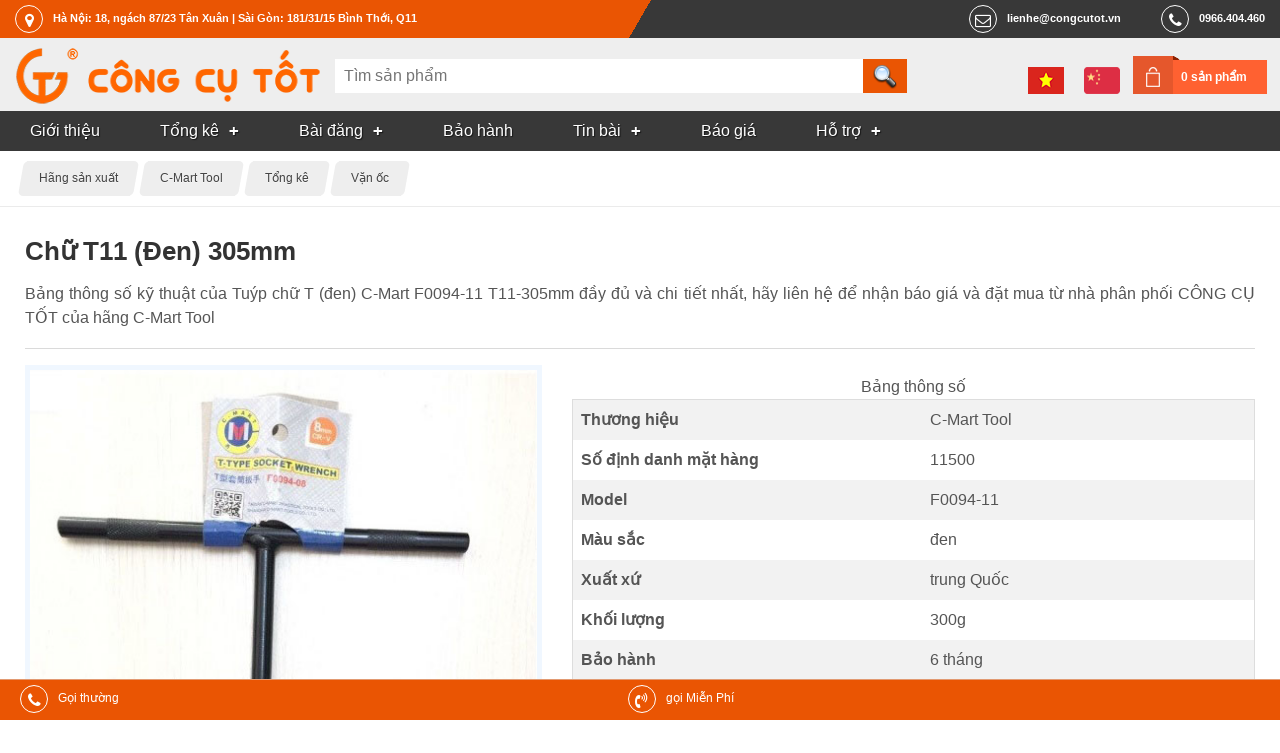

--- FILE ---
content_type: text/html; charset=utf-8
request_url: https://congcutot.vn/brand/c-mart-tool-2/catalogue/256/11500.html
body_size: 9018
content:
<!DOCTYPE html PUBLIC "-//W3C//DTD XHTML 1.0 Strict//EN" "http://www.w3.org/TR/xhtml1/DTD/xhtml1-strict.dtd">
<html xmlns="http://www.w3.org/1999/xhtml" xmlns:og="http://ogp.me/ns#">
    <head>
		<title>Thông số Tuýp chữ T &#40;đen&#41; C-Mart F0094-11  T11-305mm</title>

        <meta name="description" content="Bảng thông số kỹ thuật của Tuýp chữ T &#40;đen&#41; C-Mart F0094-11  T11-305mm đầy đủ và chi tiết nhất, hãy liên hệ để nhận báo giá và đặt mua từ nhà phân phối"/>
<meta name="keywords" content="công cụ tốt"/>
<meta http-equiv="Content-Type" content="text/html; charset=utf-8"/>
<meta http-equiv="content-language" content="vi"/>
<meta name="language" content="vietnamese"/>
<meta name="copyright" content="Công Cụ Tốt [lienhe@congcutot.vn]"/>
<meta name="generator" content="NukeViet v3.x"/>
<link rel="canonical" href="http://congcutot.vn/brand/c-mart-tool-2/catalogue/256/11500.html"/>
<link rel="alternate" hreflang="vi" href="http://congcutot.vn/brand/c-mart-tool-2/catalogue/256/11500.html"/>
<link rel="alternate" hreflang="zh" href="http://congcutot.vn/zh/brand/c-mart-tool-2/catalogue/256/11500.html"/>

        <meta property="og:title" content="Thông số Tuýp chữ T &#40;đen&#41; C-Mart F0094-11  T11-305mm"/>           
        <meta property="og:description" content="Bảng thông số kỹ thuật của Tuýp chữ T &#40;đen&#41; C-Mart F0094-11  T11-305mm đầy đủ và chi tiết nhất, hãy liên hệ để nhận báo giá và đặt mua từ nhà phân phối"/>              
        <meta name="viewport" content="width=device-width, initial-scale=1.0, maximum-scale=3.0">
		<link rel="icon" href="/themes/kimkhishop/favicon.png" type="image/png" sizes="64x64"/>
        <link rel="shortcut icon" href="/themes/kimkhishop/favicon.png" type="image/png"/>
        
        <link rel="preload" href="/themes/kimkhishop/fonts/fontawesome-webfont.woff2?v=4.7.0" as="font" type="font/woff2" crossorigin="anonymous">
        <style type="text/css">@font-face{font-family:'FontAwesome';src:url(/themes/kimkhishop/fonts/fontawesome-webfont.eot?v=4.7.0);src:url(/themes/kimkhishop/fonts/fontawesome-webfont.eot?#iefix&v=4.7.0) format('embedded-opentype') , url(/themes/kimkhishop/fonts/fontawesome-webfont.woff2?v=4.7.0) format('woff2') , url(/themes/kimkhishop/fonts/fontawesome-webfont.woff?v=4.7.0) format('woff') , url(/themes/kimkhishop/fonts/fontawesome-webfont.ttf?v=4.7.0) format('truetype') , url(/themes/kimkhishop/fonts/fontawesome-webfont.svg?v=4.7.0#fontawesomeregular) format('svg');font-weight:normal;font-style:normal;font-display:swap}</style>
        
        <link rel="stylesheet" type="text/css" href="/themes/kimkhishop/css/A.screen.css,,qt==73+screen.orange.css,,qt==73+store.css,,qt==73+vi.css,,qt==73,Mcc.Vhb3X1aV_4.css.pagespeed.cf.aoUhbJL87N.css"/>
   			
        

                
        <script type="text/javascript">//<![CDATA[
var nv_siteroot="/",nv_sitelang="vi",nv_name_variable="nv",nv_fc_variable="op",nv_lang_variable="language",nv_module_name="store",nv_my_ofs=7,nv_my_abbr="ICT",nv_cookie_prefix="nv3c_Cgt",nv_area_admin=0;
//]]></script>
<script src="/js,_jquery,_jquery.min.js,qt==73+js,_global.js,qt==73+modules,_store,_js,_user.js,qt==73+themes,_kimkhishop,_js,_theme.js,qt==73+themes,_kimkhishop,_js,_store.js,qt==73+js,_printthis,_printThis.js,qt==73.pagespeed.jc.3iK3FFFiSm.js"></script><script>eval(mod_pagespeed_e1O2WD5TDy);</script>
<script>eval(mod_pagespeed_kXxgi2CQN2);</script>
<script>eval(mod_pagespeed_SwZE9NWi0i);</script>
<script>eval(mod_pagespeed__izx2jlP$A);</script>
<script>eval(mod_pagespeed_6$prkM0RCJ);</script>

    <meta property="og:image" content="/uploads/store/good/01/67/c-mart-f0094-11.jpg"/>
<script>eval(mod_pagespeed_IoyO_uwHNK);</script>
<script type="text/javascript" async src="/modules/stringee/js/global.makecall.js,qt=73.pagespeed.jm.PuoFigj-V8.js"></script>

<script type="text/javascript">var zaloSDKLoaded=false;function nv_zalo_loadsdk(){if(zaloSDKLoaded)return false;zaloSDKLoaded=true;$.ajax({url:"https://sp.zalo.me/plugins/sdk.js",dataType:"script",cache:true});window.removeEventListener("scroll",nv_zalo_loadsdk,false);}window.addEventListener("scroll",nv_zalo_loadsdk,false);</script>

<script async src="https://www.googletagmanager.com/gtag/js?id=G-YS190CXH2H"></script>
<script>window.dataLayer=window.dataLayer||[];function gtag(){dataLayer.push(arguments);}gtag('js',new Date());gtag('config','G-YS190CXH2H');</script>
</head>
    <body class="vi orange"> 
		<div id="header">
				<div class="toplink">
					<address class="container header-nav">
						<div class="hd_location">
							<a href="https&#x3A;&#x002F;&#x002F;congcutot.vn&#x002F;location.html" target="_blank"><em class="fa fa-map-marker"></em><span>Hà Nội&#x3A; 18, ngách 87&#x002F;23 Tân Xuân | Sài Gòn&#x3A; 181&#x002F;31&#x002F;15 Bình Thới, Q11</span></a>
						</div>
						<div class="hd_right">
							
				        	<div class="hd_tel">
				        		<a href="tel:0966404460"><em class="fa fa-phone"></em><span>0966.404.460</span></a>	
				        	</div>
				        	
				        	<div class="hd_mail">
				        		<a href="mailto:lienhe@congcutot.vn"><em class="fa fa-mail"></em><span>lienhe@congcutot.vn</span></a>
				        	</div>
			        	</div>
					</address> 					
				</div>
				<div class="header-top">
					<div class="container no-padding">					
						<div class="header-logo">
							<button class="mm-tongue" onclick="nv_show_hidden('main-menu-con',2)"></button>
							<a title="Công Cụ Tốt" href="/"><img src="/images/congcutot/logo.png" width="326" height="56" alt="Công Cụ Tốt"/></a>
							
				    	</div>	
				        <div class="search-input" id="search-con">
							<div class="isearch">
	<form action="/store/search.html" method="post" enctype="multipart/form-data">
		<input type="search" name="q" class="h_search" id="header_search" autocomplete="off" onkeyup="nv_kks_suggest_search(this.value, 'store' , 3)" maxlength="255" pattern=".{3,255}" required="required" placeholder="Tìm sản phẩm">
		<input type="submit" name="search" class="h_submit" value="" id="search_submit">
	</form>
	<div id="hs-suggestions" style="display: none"></div>
</div>
<script type="text/javascript">nv_kks_suggest_search_init();</script>

				        </div> 
				        <div class="langcart">
				        	<div class="cart-box">
				        		<a href="/cart.html" rel="nofollow">0 sản phẩm</a>
				        	</div>
				        	<div class="lang-bar">
				        			<a href="/brand/c-mart-tool-2/catalogue/256/11500.html" title="Tiếng Việt" class="ls_vi"></a><a href="/zh/brand/c-mart-tool-2/catalogue/256/11500.html" title="中文" class="ls_zh"></a>
				        	</div>				        	
				        </div>
			        </div>
				</div>
				<div class="main-menu" id="main-menu-con">
					<div class="mmsc container no-padding">
						<nav class="main-menu-nav" role="navigation">
				    	
	<ul id="mainmenu">
	<li>		
		<a href="/brand/c-mart-tool-2.html" title=""><span>Giới thiệu</span></a>
		
	</li>
	<li class="has-sub">		
		<a href="/brand/c-mart-tool-2/catalogue.html" title=""><span>Tổng kê</span></a>
		
		<ul>
			<li>
				<a href="/brand/c-mart-tool-2/catalogue/238.html" title="">Cảo kẹp ê tô</a>
			</li>
			<li>
				<a href="/brand/c-mart-tool-2/catalogue/46.html" title="">Cờ lê tay</a>
			</li>
			<li>
				<a href="/brand/c-mart-tool-2/catalogue/234.html" title="">Cưa</a>
			</li>
			<li>
				<a href="/brand/c-mart-tool-2/catalogue/286.html" title="">Dao</a>
			</li>
			<li>
				<a href="/brand/c-mart-tool-2/catalogue/117.html" title="">Đo đạc</a>
			</li>
			<li>
				<a href="/brand/c-mart-tool-2/catalogue/237.html" title="">Hàn gắn</a>
			</li>
			<li class="active">
				<a href="/brand/c-mart-tool-2/catalogue/256.html" title="" class="active">Vặn ốc</a>
			</li>
			<li>
				<a href="/brand/c-mart-tool-2/catalogue/594.html" title="">Chứa đựng</a>
			</li>
			<li>
				<a href="/brand/c-mart-tool-2/catalogue/233.html" title="">Đục</a>
			</li>
			<li>
				<a href="/brand/c-mart-tool-2/catalogue/231.html" title="">Kéo</a>
			</li>
			<li>
				<a href="/brand/c-mart-tool-2/catalogue/598.html" title="">Khóa lục giác</a>
			</li>
			<li>
				<a href="/brand/c-mart-tool-2/catalogue/118.html" title="">Kìm</a>
			</li>
			<li>
				<a href="/brand/c-mart-tool-2/catalogue/601.html" title="">Máy khoan</a>
			</li>
			<li>
				<a href="/brand/c-mart-tool-2/catalogue/267.html" title="">Vặn tuýp</a>
			</li>
			<li>
				<a href="/brand/c-mart-tool-2/catalogue/597.html" title="">Mỏ lết</a>
			</li>
			<li>
				<a href="/brand/c-mart-tool-2/catalogue/600.html" title="">Mũi khoan tường</a>
			</li>
			<li>
				<a href="/brand/c-mart-tool-2/catalogue/602.html" title="">Mũi khoan từ</a>
			</li>
			<li>
				<a href="/brand/c-mart-tool-2/catalogue/235.html" title="">Mũi khoan sắt</a>
			</li>
			<li>
				<a href="/brand/c-mart-tool-2/catalogue/232.html" title="">Pin sạc</a>
			</li>
			<li>
				<a href="/brand/c-mart-tool-2/catalogue/240.html" title="">Tô vít</a>
			</li>
			<li>
				<a href="/brand/c-mart-tool-2/catalogue/45.html" title="">Bộ tuýp vặn ốc</a>
			</li>
			<li>
				<a href="/brand/c-mart-tool-2/catalogue/241.html" title="">Khẩu vặn ốc</a>
			</li>
		</ul>
	</li>
	<li class="has-sub">		
		<a href="/brand/c-mart-tool-2/page.html" title=""><span>Bài đăng</span></a>
		
		<ul>
			<li>
				<a href="/brand/c-mart-tool-2/article.html" title="">Bài viết</a>
			</li>
			<li>
				<a href="/brand/c-mart-tool-2/video.html" title="">Video</a>
			</li>
		</ul>
	</li>
	<li>		
		<a href="/brand/c-mart-tool-2/warranty.html" title=""><span>Bảo hành</span></a>
		
	</li>
	<li class="has-sub">		
		<a href="/pages.html" title="Tin bài"><span>Tin bài</span></a>
		
		<ul>
			<li>
				<a href="/good.html" title="Thông số mới">Thông số mới</a>
			</li>
		</ul>
	</li>
	<li>		
		<a href="/quote.html" title="Báo giá" rel="nofollow"><span>Báo giá</span></a>
		
	</li>
	<li class="has-sub">		
		<a href="#" title="Các chức năng hỗi trợ dùng web" rel="nofollow"><span>Hỗ trợ</span></a>
		
		<ul>
			<li>
				<a href="/location.html" title="Điểm bán hàng" rel="nofollow">Điểm bán hàng</a>
			</li>
			<li>
				<a href="/contact.html" title="Liên hệ" rel="nofollow">Liên hệ</a>
			</li>
			<li>
				<a href="/storefaq.html" title="Câu hỏi thường gặp" rel="nofollow">Câu hỏi thường gặp</a>
			</li>
			<li>
				<a href="/policy.html" title="Quy định &amp; chính sách" rel="nofollow">Quy định &amp; chính sách</a>
			</li>
			<li>
				<a href="/aboutus.html" title="Về Công Cụ Tốt" rel="nofollow">Về Công Cụ Tốt</a>
			</li>
		</ul>
	</li>
	</ul>
		
				    	</nav>				
					</div>			
				</div>
		</div>     
		
		<nav class="breadcrumbs">
			<div class="container">
				<ul id="breadcrumb" itemscope itemtype="http://schema.org/BreadcrumbList">
					
					<li itemprop="itemListElement" itemscope itemtype="http://schema.org/ListItem">
						<meta itemprop="position" content="1"/>
						<a itemprop="item" href="/brand.html"><span itemprop="name">Hãng sản xuất</span></a>						
					</li>
					
					<li itemprop="itemListElement" itemscope itemtype="http://schema.org/ListItem">
						<meta itemprop="position" content="2"/>
						<a itemprop="item" href="/brand/c-mart-tool-2.html"><span itemprop="name">C-Mart Tool</span></a>						
					</li>
					
					<li itemprop="itemListElement" itemscope itemtype="http://schema.org/ListItem">
						<meta itemprop="position" content="3"/>
						<a itemprop="item" href="/brand/c-mart-tool-2/catalogue.html"><span itemprop="name">Tổng kê</span></a>						
					</li>
					
					<li itemprop="itemListElement" itemscope itemtype="http://schema.org/ListItem">
						<meta itemprop="position" content="4"/>
						<a itemprop="item" href="/brand/c-mart-tool-2/catalogue/256.html"><span itemprop="name">Vặn ốc</span></a>						
					</li>
					
				</ul>
			</div>
		</nav>
				      
        <div id="wrapper">
        	<div class="container">
	        	<div class="topadv">
			        
			    </div>
	            <div class="main">
	                
	            </div>
	            
<div class="body main">
    
	<div class="clear"></div>
    
<div class="product">
	<div id="goodprint" class="clear clearfix m-bottom">
		<div class="doc-header">
			<h1>Chữ T11 (Đen) 305mm</h1>
			<p>Bảng thông số kỹ thuật của Tuýp chữ T &#40;đen&#41; C-Mart F0094-11  T11-305mm đầy đủ và chi tiết nhất, hãy liên hệ để nhận báo giá và đặt mua từ nhà phân phối CÔNG CỤ TỐT của hãng C-Mart Tool</p>
		</div>	
		<div class="pthumb">
			<div class="product-image"><img src="/uploads/store/good/01/67/c-mart-f0094-11.jpg" width="514" height="797" class="fw"/></div>
		</div>
		<div class="pinfo">
			<table class="product_specifications">
				<caption class="noprint">Bảng thông số</caption>
				<tbody>
					<tr>
						<th>Thương hiệu</th>
						<td><a href="/brand/c-mart-tool-2.html" class="mt">C-Mart Tool</a></td>
					</tr>
					<tr>
						<th>Số định danh mặt hàng</th>
						<td>11500</td>					
					</tr>	
								
					
					
					
					<tr>
						
						
						
						<th>Model</th>
						<td><a href="/brand/c-mart-tool-2/catalogue/256/11500.html" class="mt">F0094-11</a></td>
						
					</tr>
					
					<tr>
						
						
						<th>Màu sắc</th>
						<td>đen</td>
						
						
					</tr>
					
					<tr>
						
						
						<th>Xuất xứ</th>
						<td>trung Quốc</td>
						
						
					</tr>
					
					<tr>
						
						
						<th>Khối lượng</th>
						<td>300g</td>
						
						
					</tr>
					
					<tr>
						
						
						<th>Bảo hành</th>
						<td>6 tháng</td>
						
						
					</tr>
					
					<tr>
						
						
						<th>Chiều dài</th>
						<td>305mm</td>
						
						
					</tr>
					
					<tr>
						
						
						<th>Cỡ đầu vặn ốc</th>
						<td>11mm</td>
						
						
					</tr>
					
					<tr>
						
						
						<th>Chất liệu</th>
						<td>thép Chrome Vanadium</td>
						
						
					</tr>
					
					<tr>
						<th>Đơn vị sản phẩm</th>
						<td>cái</td>					
					</tr>
					
					
					<tr>
						<th>Quy cách đóng thùng</th>
						<td>50 cái/thùng</td>					
					</tr>
						
						
																
				</tbody>
			</table>
			<div class="noprint">
				<div class="actions clear clearfix m-bottom">
					<button type="button" onclick="nv_store_printthis('#goodprint')" class="falb fa fa-print">In thông số</button>
					<a href="http://congcutot.vn/uploads/store/good/01/67/c-mart-f0094-11.pdf" rel="alternate nofollow" class="falb fa fa-file-pdf-o" title="Tệp thông số" target="_blank">Tải về</a>	
				</div>
				<p>Để mua sản phẩm <strong>Tuýp chữ T &#40;đen&#41; C-Mart F0094-11  T11-305mm</strong> với <em>giá cả cạnh tranh nhất</em>, kèm theo giấy tờ báo giá đầy đủ, có giấy tờ nguồn gốc xuất xứ hàng hóa, có <em>thông số kỹ thuật chi tiết</em>, có hóa đơn bán hàng hợp pháp từ nhà phân phối các sản phẩm <strong>C-Mart Tool</strong>, hãy nhấn <b>nút báo giá</b> dưới đây để cho chúng tôi biết nhu cầu bạn.</p>
				<div class="add-to-cart">
					<div class="qty">
						<label for="pnum">Số lượng : </label> 
						<input type="number" id="pnum" name="num" value="1" size="5" min="1"/>
					</div>
					<button type="button" data-goodid="11500" class="falr fa-paper-plane-o" onclick="nv_store_addtoquote(this)">Báo giá</button>
				</div>
				<div class="clear"></div>
				
			</div>
		</div>
	</div>
	<div class="doc-content">
		
		<h2>Những điểm nổi bật của Chữ T11 (Đen) 305mm</h2>
		<ul>
			<li>Tuýp chữ T (đen) C-Mart F0094-11  T11-305mm có thiết kế dạng chữ T, giúp tăng lực siết,giúp người dùng giảm hao sức lực khi vặn.</li><li>Đầu chụp của tuýp chữ T (đen) C-Mart F0094-11  T11-305mm được cố định với cần siết để giúp cần siết đạt được lực siết tối đa mang lại độ bền ổn định cho sản phẩm.</li><li>Sản phẩm có thiết kế nhỏ gọn giúp khách hàng dễ dàng bảo quản,mang theo trong công việc.</li>
		</ul>
		
		
		<p><strong>Về thương hiệu C-Mart Tool</strong>: Thương hiệu C-MART TOOLS của công ty Dịch Vụ Trung Đài ( Taiwan Cima Utility Co., Ltd) với nhà máy là công ty TNHH C-MartTools Thượng Hải đặt tại Thượng Hải, Trung Quốc. Nhà máy đạt cuẩn chuẩn ISO 9001:2008 sản xuất chủ yếu các mặt hàng dụng cụ cầm tay như dụng cụ cắt, dụng cụ kẹp, dụng cụ buộc, dụng cụ đo lường và dụng cụ làm vườn và một số công cụ điện và khí nén các công cụ có chất lượng tốt. Dựa trên chất lượng tốt và giá cả cạnh tranh, C-Mart Tools đã trở nên phổ biến hơn ở Trung Quốc, Đài Loan, Việt Nam, Philippines, Campuchia, Thái Lan, Myanmar, Bangladesh, Ấn Độ, Pakistan và Indonesia. C-MART Tools cũng không ngừng nghiên cứu và thiết kế ra những sản phẩm mới, ngày một nâng cao chất lượng sản phẩm để tăng độ bền. Về mẫu mã sản phẩm, C-MART Tools cũng có những thiết kế rất tốt, xem nó như là những sản phẩm chuẩn mực để phục vụ khách hàng tốt nhất.</p>
		
		
		<h2>Một vài hình ảnh</h2>
		<p>Trong khuôn khổ một bài viết mới mục đích chủ yếu công bố <strong>các thông số kỹ thuật</strong> của mặt hàng Tuýp chữ T &#40;đen&#41; C-Mart F0094-11  T11-305mm, chúng tôi xin không rườm rà thảo luận chi tiết các vấn đề khác. Nhưng để cho quý khách có thể hình dung thêm về sản phẩm, chúng tôi công bố một vài hình ảnh của sản phẩm dưới đây với mục đích tham khảo</p>
		<div class="ac">
			
			<img src="/uploads/store/good/tuyp/tuyp-chu-t/cf0094.jpg" srcset="/files/images/2a/8d/4a26b7f689293784580b3a96b33a_720.jpg 720w, /files/images/2a/8d/4a26b7f689293784580b3a96b33a_640.jpg 640w, /files/images/2a/8d/4a26b7f689293784580b3a96b33a_480.jpg 480w, /files/images/2a/8d/4a26b7f689293784580b3a96b33a_320.jpg 320w, /files/images/2a/8d/4a26b7f689293784580b3a96b33a_300.jpg 300w, /files/images/2a/8d/4a26b7f689293784580b3a96b33a_240.jpg 240w, /files/images/2a/8d/4a26b7f689293784580b3a96b33a_160.jpg 160w, /files/images/2a/8d/4a26b7f689293784580b3a96b33a_120.jpg 120w, /uploads/store/good/tuyp/tuyp-chu-t/cf0094.jpg 800w" width="800" height="800" alt="Hình ảnh 1 của mặt hàng Chữ T11 (Đen) 305mm" decoding="async" loading="lazy"/>
			<br/>
			<i>Hình ảnh 1 của mặt hàng Chữ T11 (Đen) 305mm</i>
			<br/>
			<br/>
			
			<img src="/uploads/store/good/01/67/c-mart-f0094-chung_3.jpg" srcset="/files/images/9c/b5/35cd49ff5b7f26c698f3d0a03931_480.jpg 480w, /files/images/9c/b5/35cd49ff5b7f26c698f3d0a03931_320.jpg 320w, /files/images/9c/b5/35cd49ff5b7f26c698f3d0a03931_240.jpg 240w, /files/images/9c/b5/35cd49ff5b7f26c698f3d0a03931_160.jpg 160w, /files/images/9c/b5/35cd49ff5b7f26c698f3d0a03931_120.jpg 120w, /uploads/store/good/01/67/c-mart-f0094-chung_3.jpg 515w" width="515" height="730" alt="Hình ảnh 2 của mặt hàng Chữ T11 (Đen) 305mm" decoding="async" loading="lazy"/>
			<br/>
			<i>Hình ảnh 2 của mặt hàng Chữ T11 (Đen) 305mm</i>
			<br/>
			<br/>
			
		</div>
		
		<h2>Lời ngỏ từ Công Cụ Tốt - nhà phân phối của C-Mart Tool</h2>
		<p><em>Nếu bạn đang tìm mua sắm Tuýp chữ T &#40;đen&#41; C-Mart F0094-11  T11-305mm hoặc những dụng cụ tương đương thì <strong>CÔNG CỤ TỐT</strong> chính là một sự lựa chọn lý tưởng dành cho bạn. Nếu bạn đã từng làm việc với chúng tôi trước đây, bạn đã hiểu phần nào những giá trị dịch vụ mà chúng tôi mang lại. Còn nếu đây là lần đầu, bạn hãy cho chúng tôi ít thời gian để trình bày các thế mạnh của mình và mong bạn cho chúng tôi cơ hội được phục vụ.</em></p>
		<p class="poke"><span class="x15 mute fa fa-thumbs-o-up"></span> <strong>Giá cả cạnh tranh:</strong> Với nhà sản xuất C-Mart Tool thì Công Cụ Tốt là một nhà phân phối có thế mạnh về sản lượng bán hàng cũng như quy mô, mạng lưới kho hàng. Chúng tôi có những giải pháp tối ưu để tiết kiệm chi phí. <em>Chúng tôi không nói suông về giá cả</em>, bạn hãy đi khảo giá các nơi trước đi và lấy báo giá ở chúng tôi cuối cùng sẽ rõ</p>
		<p class="poke"><span class="x15 mute fa fa-smile-o"></span> <strong>Luôn trọng thị bạn:</strong> Chúng tôi coi rằng khách hàng là người nuôi sống chúng tôi nên bất kể ai cho chúng tôi cơ hội được phục vụ đều đáng quý. Chúng tôi không phân biệt đối xử đơn to hay nhỏ, hay việc báo giá xong khách hàng không mua...Công Cụ Tốt chỉ mong bạn cho chúng tôi cơ hội được thể hiện sự nhiệt huyết trong công việc với bạn</p> 
		<p class="poke"><span class="x15 mute fa fa-certificate"></span> <strong>Làm việc chuyên nghiệp:</strong>Chúng tôi có hệ thống xử lý giấy tờ cực kỳ nhanh gọn để làm hài lòng bất kỳ khách hàng nào. Cho dù bạn chỉ cần báo giá 1 sản phẩm Chữ T11 (Đen) 305mm, chúng tôi sẽ cung cấp đủ giấy tờ cần thiết theo yêu cầu của bạn như bảng thông số, giấy chứng nhận xuất xứ, thư báo giá chào hàng, phiếu xuất kho, hóa đơn hợp pháp,...</p> 
		<p>Chúng tôi luôn đợi bạn, hãy liên hệ ngay qua điện thoại hoặc chat Zalo với chúng tôi hoặc đơn giản là nhấn nút <strong>Báo giá ngay sản phẩm này</strong> dưới đây:</p>
		<div class="ac">
			<button type="button" data-goodid="11500" class="falir fa-paper-plane-o" onclick="nv_store_addtoquote(this)">Báo giá ngay</button>
		</div>
		Xin cám ơn bạn !
		
		<h2>Mặt hàng liên quan</h2>
		<div class="grid150">
			
			<a href="/brand/c-mart-tool-2/catalogue/256/11504.html" class="mt">		
				<img class="thumb" src="/files/images/a5/8d/bd6de485990b9398b03fcbd94191_300.jpg" alt="Chữ T15 (Đen) 305mm" width="300" height="466" loading="lazy" decoding="async"/>	
				<div class="content-box small">Chữ T15 (Đen) 305mm</div>			
			</a>
			
			<a href="/brand/c-mart-tool-2/catalogue/256/11503.html" class="mt">		
				<img class="thumb" src="/files/images/fe/70/8a4b85f820312154c07e234e3abe_300.jpg" alt="Chữ T14 (Đen) 305mm" width="300" height="466" loading="lazy" decoding="async"/>	
				<div class="content-box small">Chữ T14 (Đen) 305mm</div>			
			</a>
			
			<a href="/brand/c-mart-tool-2/catalogue/256/11502.html" class="mt">		
				<img class="thumb" src="/files/images/80/6b/db71b4cdef92ae8e212f0224aaa2_300.jpg" alt="Chữ T13 (Đen) 305mm" width="300" height="466" loading="lazy" decoding="async"/>	
				<div class="content-box small">Chữ T13 (Đen) 305mm</div>			
			</a>
			
			<a href="/brand/c-mart-tool-2/catalogue/256/11501.html" class="mt">		
				<img class="thumb" src="/files/images/f0/fd/39249f6d1e7750cc97119240eef1_300.jpg" alt="Chữ T12 (Đen) 305mm" width="300" height="466" loading="lazy" decoding="async"/>	
				<div class="content-box small">Chữ T12 (Đen) 305mm</div>			
			</a>
			
			<a href="/brand/c-mart-tool-2/catalogue/256/11499.html" class="mt">		
				<img class="thumb" src="/files/images/06/d5/9ed54d187c094cb0eb2cf1020b7f_300.jpg" alt="Chữ T10 (Đen) 305mm" width="300" height="466" loading="lazy" decoding="async"/>	
				<div class="content-box small">Chữ T10 (Đen) 305mm</div>			
			</a>
			
			<a href="/brand/c-mart-tool-2/catalogue/256/11498.html" class="mt">		
				<img class="thumb" src="/files/images/3b/18/863fff6b1a684d2ec9a85c247c7a_300.jpg" alt="Chữ T9 (Đen) 305mm" width="300" height="466" loading="lazy" decoding="async"/>	
				<div class="content-box small">Chữ T9 (Đen) 305mm</div>			
			</a>
			
			<a href="/brand/c-mart-tool-2/catalogue/256/11497.html" class="mt">		
				<img class="thumb" src="/files/images/8e/a1/44e2b42aa3d5fe718019c97cc6f8_300.jpg" alt="Chữ T8 (Đen) 305mm" width="300" height="466" loading="lazy" decoding="async"/>	
				<div class="content-box small">Chữ T8 (Đen) 305mm</div>			
			</a>
			
			<a href="/brand/c-mart-tool-2/catalogue/256/11496.html" class="mt">		
				<img class="thumb" src="/files/images/55/72/b59fc73e0122ed558a05e9d8e1b0_300.jpg" alt="Vít đầu típ 8mm" width="300" height="300" loading="lazy" decoding="async"/>	
				<div class="content-box small">Vít đầu típ 8mm</div>			
			</a>
			
		</div>
		
	</div>
</div>
&nbsp;
	<div class="clear"></div>
	
</div>
				<div class="main">
				    	
				</div>
			</div>
		</div>
		<div id="footer" class="apphide">
			<div class="advantage">
				<div class="container no-padding">
					<div class="adv-block">
						<div class="icon-block">
							<em class="fa fa-truck"></em>
						</div>
						<div class="text-block">
							<h3> Trợ cước vận chuyển và vận chuyển miễn phí</h3><p> Tại Hà Nội, Đà Nẵng, TP Hồ Chí Minh chúng tôi có nhiều hình thức giao hàng nội thành khác nhau. Chúng tôi cũng thông qua các đơn vị vận chuyển uy tín khác để giao hàng toàn quốc. Chúng tôi công bố mức trợ cước hoặc vận chuyển miễn phí chi tiết cho từng sản phẩm.</p>
						</div>
					</div>
					<div class="adv-block">
						<div class="icon-block">
							<em class="fa fa-usd"></em>
						</div>
						<div class="text-block">
							<h3> Thanh toán khi nhận hàng</h3><p> Chúng tôi giao hàng toàn quốc theo phương thức COD. Quý khách hoàn toàn yên tâm, chỉ khi nào quý khách nhận hàng và kiểm tra xong về chất lượng của hàng hóa, quý khách mới thanh toán.</p>
						</div>
					</div>	
					<div class="adv-block">
						<div class="icon-block">
							<em class="fa fa-comments"></em>
						</div>
						<div class="text-block">
							<h3> Tư vấn chuyên nghiệp</h3><p> Công Cụ Tốt có một cộng đồng thợ nhiệt tình để thử nghiệm sản phẩm mới, đo đạc hiệu suất và đánh giá công cụ. Lúc nào chúng tôi sẵn sàng tư vấn về sản phẩm bởi đội ngũ chuyên nghiệp và giầu kinh nghiệm. Hãy gọi điện cho chúng tôi !</p>
						</div>
					</div>									
				</div>
			</div>
			<div class="social">
				<div class="container no-padding">
					<a class="fa fa-rss" href="/rss.html">&nbsp;</a><a class="fa fa-facebook" href="https://www.facebook.com/shopcongcutot/" rel="nofollow">&nbsp;</a><a class="fa fa-youtube" href="https://www.youtube.com/channel/@congcutot" rel="nofollow">&nbsp;</a>
				</div>
			</div>
			<div class="policy">
				<div class="container">
					<div class="row"></div>
					<div class="row">
						<div class="fsblock"><div class="fstitle">
	<h3>Quy định và chính sách</h3>
</div>
<div class="fscontent">
	
<ul class="list-number">
	
	<li><a href="/policy/huong-dan-dat-hang.html" rel="nofollow">Hướng dẫn đặt hàng</a></li>
	
	<li><a href="/policy/hinh-thuc-thanh-toan.html" rel="nofollow">Các phương thức thanh toán</a></li>
	
	<li><a href="/policy/chinh-sach-van-chuyen-giao-nhan-hang.html" rel="nofollow">Chính sách vận chuyển và giao nhận hàng</a></li>
	
	<li><a href="/policy/chinh-sach-bao-hanh.html" rel="nofollow">Chính sách bảo hành</a></li>
	
	<li><a href="/policy/chinh-sach-doi-tra.html" rel="nofollow">Chính sách đổi trả sản phẩm</a></li>
	
	<li><a href="/policy/chinh-sach-bao-mat-thong-tin.html" rel="nofollow">Chính sách bảo vệ thông tin cá nhân của người tiêu dùng</a></li>
	
	<li><a href="/policy/chinh-sach-dai-ly.html" rel="nofollow">Chính sách bán hàng tại các đại lý</a></li>
	
</ul>

</div>
</div>
						<div class="fsblock"><div class="fstitle">
	<h3>Liên hệ</h3>
</div>
<div class="fscontent">
	<ul> <li> <b>Xem bản đồ:</b> <a href="https://congcutot.vn/location.html" rel="nofollow">Nhấn vào đây để chỉ đường</a></li> <li> <b>Hà Nội</b>: Đại lý tại Cửa hàng Công Cụ Tốt, Số 18, ngách 23, ngõ 87 Tân Xuân, Bắc Từ Liêm, Hà Nội</li> <li> Điện thoại: <a href="tel:+842437573566">024.3757.3566</a></li> <li> <b>Sài Gòn</b>: Đại lý tại cửa hàng Thế Giới Đồ Nghề, 181/31/15 Bình Thới, P9, Q11,TP Hồ Chí Minh</li> <li> Điện thoại: <a href="tel:+842822534317">028.22.53.43.17</a></li> <li> <b>Đà Nẵng</b>: Đặt hàng qua điện thoại: <a href="tel:+842367109565">0236.7109.565</a></li> <li> <b>Tổng đài</b>:</li> <li> Điện thoại: <a href="tel:+842437573566">024.3757.3566</a></li> <li> Hotline viettel:&nbsp;<a href="tel:+84966404460">0966.40.44.60</a></li> <li> Hotline vinaphone:&nbsp;<a href="tel:+84911224460">0911.22.44.60</a></li> <li> Hotline mobiphone:&nbsp;<a href="tel:+84909694460">0909.69.44.60</a></li> <li> <a href="/bank.html" rel="nofollow"><b>Danh sách tài khoản ngân hàng</b></a></li> <li> Zalo bán sỉ: 0909.69.4460</li></ul>
</div>
</div>
						<div class="fsblock"><div class="fstitle">
	<h3>Về chúng tôi</h3>
</div>
<div class="fscontent">
	Chủ sở hữu website:<br/><b>Công ty Cổ Phần Công Cụ Tốt</b><ul> <li> Giấy chứng nhận đăng ký doanh nghiệp:&nbsp;<b>0108050775</b>, ngày cấp: 09/10/2020, nơi cấp: Phòng đăng ký kinh doanh, Sở Kế hoạch và Đầu tư Thành phố Hà Nội</li> <li> Mã số thuế: <b>0108050775</b></li> <li> Số điện thoại/Fax: <b>024.37573566</b></li> <li> Địa chỉ:&nbsp;Số 51, Ngõ 87, đường Tân Xuân, Phường Xuân Đỉnh, Quận Bắc Từ Liêm, Thành phố Hà Nội, Việt Nam</li></ul><br/><ul> <li> <a href="https://congcutot.vn/aboutus.html" rel="nofollow">Bài giới thiệu (nhấn để xem chi tiết)</a></li> <li> <a href="/users/author.html" rel="nofollow">Người Công Cụ Tốt</a></li></ul>
</div>
<div>
<a href="//www.dmca.com/Protection/Status.aspx?ID=87650c16-c387-4b9a-bc72-dfe9ac66a9e4&refurl=http://congcutot.vn/brand/c-mart-tool-2/catalogue/256/11500.html" title="DMCA.com Protection Status" class="dmca-badge" target="_blank">
<img src="https://images.dmca.com/Badges/_dmca_premi_badge_4.png?ID=87650c16-c387-4b9a-bc72-dfe9ac66a9e4" width="123" height="21" alt="DMCA.com Protection Status"/>
</a><br/>
<a href="/checkdmca.html" style="color: inherit;" rel="nofollow">Tuyên bố bảo vệ nội dung</a></div><div>
<a href="http://online.gov.vn/Home/WebDetails/99700" target="_blank" rel="nofollow">
<img src="/uploads/about/endorsed-by-the-government.png" alt="Endorsed by the government" loading="lazy" decoding="async" width="180" height="54"/>
</a></div></div>
			    	</div>
				    
			    </div>
		    </div>
		</div>
				<div id="bottombar">
			<div class="container">
					
				
								<div class="bottommenu">
					<a href="javascript:void(0)"><em class="fa fa-phone"></em><span class="hidden-ps">Gọi thường</span></a>
					<ul>
						<li><a href="tel:0966404460">Viettel 0966.404.460</a></li><li><a href="tel:0911224460">Vina 0911.22.44.60</a></li><li><a href="tel:0909694460">Mobile 0909.69.44.60</a></li><li><a href="tel:0928444460">Vietnamobile 092.844.4460</a></li>
					</ul>
				</div>
				
				
<div class="bottombutton" onpointerover="nv_stringee_loadsdk();" onclick="nv_stringee_makecall_click();">
	<em class="fa fa-volume-control-phone"></em><span>gọi Miễn Phí</span>
</div>

			</div>
		</div>
		
		<div class="zalo-chat-widget" data-oaid="24667240278009508" data-left-side="auto" data-autopopup="0"></div>

	</body>
</html>


--- FILE ---
content_type: application/javascript
request_url: https://congcutot.vn/js,_jquery,_jquery.min.js,qt==73+js,_global.js,qt==73+modules,_store,_js,_user.js,qt==73+themes,_kimkhishop,_js,_theme.js,qt==73+themes,_kimkhishop,_js,_store.js,qt==73+js,_printthis,_printThis.js,qt==73.pagespeed.jc.3iK3FFFiSm.js
body_size: 44627
content:
var mod_pagespeed_e1O2WD5TDy = "(function(a,b){function G(a){var b=F[a]={};return p.each(a.split(s),function(a,c){b[c]=!0}),b}function J(a,c,d){if(d===b&&a.nodeType===1){var e=\"data-\"+c.replace(I,\"-$1\").toLowerCase();d=a.getAttribute(e);if(typeof d==\"string\"){try{d=d===\"true\"?!0:d===\"false\"?!1:d===\"null\"?null:+d+\"\"===d?+d:H.test(d)?p.parseJSON(d):d}catch(f){}p.data(a,c,d)}else d=b}return d}function K(a){var b;for(b in a){if(b===\"data\"&&p.isEmptyObject(a[b]))continue;if(b!==\"toJSON\")return!1}return!0}function ba(){return!1}function bb(){return!0}function bh(a){return!a||!a.parentNode||a.parentNode.nodeType===11}function bi(a,b){do a=a[b];while(a&&a.nodeType!==1);return a}function bj(a,b,c){b=b||0;if(p.isFunction(b))return p.grep(a,function(a,d){var e=!!b.call(a,d,a);return e===c});if(b.nodeType)return p.grep(a,function(a,d){return a===b===c});if(typeof b==\"string\"){var d=p.grep(a,function(a){return a.nodeType===1});if(be.test(b))return p.filter(b,d,!c);b=p.filter(b,d)}return p.grep(a,function(a,d){return p.inArray(a,b)>=0===c})}function bk(a){var b=bl.split(\"|\"),c=a.createDocumentFragment();if(c.createElement)while(b.length)c.createElement(b.pop());return c}function bC(a,b){return a.getElementsByTagName(b)[0]||a.appendChild(a.ownerDocument.createElement(b))}function bD(a,b){if(b.nodeType!==1||!p.hasData(a))return;var c,d,e,f=p._data(a),g=p._data(b,f),h=f.events;if(h){delete g.handle,g.events={};for(c in h)for(d=0,e=h[c].length;d<e;d++)p.event.add(b,c,h[c][d])}g.data&&(g.data=p.extend({},g.data))}function bE(a,b){var c;if(b.nodeType!==1)return;b.clearAttributes&&b.clearAttributes(),b.mergeAttributes&&b.mergeAttributes(a),c=b.nodeName.toLowerCase(),c===\"object\"?(b.parentNode&&(b.outerHTML=a.outerHTML),p.support.html5Clone&&a.innerHTML&&!p.trim(b.innerHTML)&&(b.innerHTML=a.innerHTML)):c===\"input\"&&bv.test(a.type)?(b.defaultChecked=b.checked=a.checked,b.value!==a.value&&(b.value=a.value)):c===\"option\"?b.selected=a.defaultSelected:c===\"input\"||c===\"textarea\"?b.defaultValue=a.defaultValue:c===\"script\"&&b.text!==a.text&&(b.text=a.text),b.removeAttribute(p.expando)}function bF(a){return typeof a.getElementsByTagName!=\"undefined\"?a.getElementsByTagName(\"*\"):typeof a.querySelectorAll!=\"undefined\"?a.querySelectorAll(\"*\"):[]}function bG(a){bv.test(a.type)&&(a.defaultChecked=a.checked)}function bY(a,b){if(b in a)return b;var c=b.charAt(0).toUpperCase()+b.slice(1),d=b,e=bW.length;while(e--){b=bW[e]+c;if(b in a)return b}return d}function bZ(a,b){return a=b||a,p.css(a,\"display\")===\"none\"||!p.contains(a.ownerDocument,a)}function b$(a,b){var c,d,e=[],f=0,g=a.length;for(;f<g;f++){c=a[f];if(!c.style)continue;e[f]=p._data(c,\"olddisplay\"),b?(!e[f]&&c.style.display===\"none\"&&(c.style.display=\"\"),c.style.display===\"\"&&bZ(c)&&(e[f]=p._data(c,\"olddisplay\",cc(c.nodeName)))):(d=bH(c,\"display\"),!e[f]&&d!==\"none\"&&p._data(c,\"olddisplay\",d))}for(f=0;f<g;f++){c=a[f];if(!c.style)continue;if(!b||c.style.display===\"none\"||c.style.display===\"\")c.style.display=b?e[f]||\"\":\"none\"}return a}function b_(a,b,c){var d=bP.exec(b);return d?Math.max(0,d[1]-(c||0))+(d[2]||\"px\"):b}function ca(a,b,c,d){var e=c===(d?\"border\":\"content\")?4:b===\"width\"?1:0,f=0;for(;e<4;e+=2)c===\"margin\"&&(f+=p.css(a,c+bV[e],!0)),d?(c===\"content\"&&(f-=parseFloat(bH(a,\"padding\"+bV[e]))||0),c!==\"margin\"&&(f-=parseFloat(bH(a,\"border\"+bV[e]+\"Width\"))||0)):(f+=parseFloat(bH(a,\"padding\"+bV[e]))||0,c!==\"padding\"&&(f+=parseFloat(bH(a,\"border\"+bV[e]+\"Width\"))||0));return f}function cb(a,b,c){var d=b===\"width\"?a.offsetWidth:a.offsetHeight,e=!0,f=p.support.boxSizing&&p.css(a,\"boxSizing\")===\"border-box\";if(d<=0||d==null){d=bH(a,b);if(d<0||d==null)d=a.style[b];if(bQ.test(d))return d;e=f&&(p.support.boxSizingReliable||d===a.style[b]),d=parseFloat(d)||0}return d+ca(a,b,c||(f?\"border\":\"content\"),e)+\"px\"}function cc(a){if(bS[a])return bS[a];var b=p(\"<\"+a+\">\").appendTo(e.body),c=b.css(\"display\");b.remove();if(c===\"none\"||c===\"\"){bI=e.body.appendChild(bI||p.extend(e.createElement(\"iframe\"),{frameBorder:0,width:0,height:0}));if(!bJ||!bI.createElement)bJ=(bI.contentWindow||bI.contentDocument).document,bJ.write(\"<!doctype html><html><body>\"),bJ.close();b=bJ.body.appendChild(bJ.createElement(a)),c=bH(b,\"display\"),e.body.removeChild(bI)}return bS[a]=c,c}function ci(a,b,c,d){var e;if(p.isArray(b))p.each(b,function(b,e){c||ce.test(a)?d(a,e):ci(a+\"[\"+(typeof e==\"object\"?b:\"\")+\"]\",e,c,d)});else if(!c&&p.type(b)===\"object\")for(e in b)ci(a+\"[\"+e+\"]\",b[e],c,d);else d(a,b)}function cz(a){return function(b,c){typeof b!=\"string\"&&(c=b,b=\"*\");var d,e,f,g=b.toLowerCase().split(s),h=0,i=g.length;if(p.isFunction(c))for(;h<i;h++)d=g[h],f=/^\\+/.test(d),f&&(d=d.substr(1)||\"*\"),e=a[d]=a[d]||[],e[f?\"unshift\":\"push\"](c)}}function cA(a,c,d,e,f,g){f=f||c.dataTypes[0],g=g||{},g[f]=!0;var h,i=a[f],j=0,k=i?i.length:0,l=a===cv;for(;j<k&&(l||!h);j++)h=i[j](c,d,e),typeof h==\"string\"&&(!l||g[h]?h=b:(c.dataTypes.unshift(h),h=cA(a,c,d,e,h,g)));return(l||!h)&&!g[\"*\"]&&(h=cA(a,c,d,e,\"*\",g)),h}function cB(a,c){var d,e,f=p.ajaxSettings.flatOptions||{};for(d in c)c[d]!==b&&((f[d]?a:e||(e={}))[d]=c[d]);e&&p.extend(!0,a,e)}function cC(a,c,d){var e,f,g,h,i=a.contents,j=a.dataTypes,k=a.responseFields;for(f in k)f in d&&(c[k[f]]=d[f]);while(j[0]===\"*\")j.shift(),e===b&&(e=a.mimeType||c.getResponseHeader(\"content-type\"));if(e)for(f in i)if(i[f]&&i[f].test(e)){j.unshift(f);break}if(j[0]in d)g=j[0];else{for(f in d){if(!j[0]||a.converters[f+\" \"+j[0]]){g=f;break}h||(h=f)}g=g||h}if(g)return g!==j[0]&&j.unshift(g),d[g]}function cD(a,b){var c,d,e,f,g=a.dataTypes.slice(),h=g[0],i={},j=0;a.dataFilter&&(b=a.dataFilter(b,a.dataType));if(g[1])for(c in a.converters)i[c.toLowerCase()]=a.converters[c];for(;e=g[++j];)if(e!==\"*\"){if(h!==\"*\"&&h!==e){c=i[h+\" \"+e]||i[\"* \"+e];if(!c)for(d in i){f=d.split(\" \");if(f[1]===e){c=i[h+\" \"+f[0]]||i[\"* \"+f[0]];if(c){c===!0?c=i[d]:i[d]!==!0&&(e=f[0],g.splice(j--,0,e));break}}}if(c!==!0)if(c&&a[\"throws\"])b=c(b);else try{b=c(b)}catch(k){return{state:\"parsererror\",error:c?k:\"No conversion from \"+h+\" to \"+e}}}h=e}return{state:\"success\",data:b}}function cL(){try{return new a.XMLHttpRequest}catch(b){}}function cM(){try{return new a.ActiveXObject(\"Microsoft.XMLHTTP\")}catch(b){}}function cU(){return setTimeout(function(){cN=b},0),cN=p.now()}function cV(a,b){p.each(b,function(b,c){var d=(cT[b]||[]).concat(cT[\"*\"]),e=0,f=d.length;for(;e<f;e++)if(d[e].call(a,b,c))return})}function cW(a,b,c){var d,e=0,f=0,g=cS.length,h=p.Deferred().always(function(){delete i.elem}),i=function(){var b=cN||cU(),c=Math.max(0,j.startTime+j.duration-b),d=1-(c/j.duration||0),e=0,f=j.tweens.length;for(;e<f;e++)j.tweens[e].run(d);return h.notifyWith(a,[j,d,c]),d<1&&f?c:(h.resolveWith(a,[j]),!1)},j=h.promise({elem:a,props:p.extend({},b),opts:p.extend(!0,{specialEasing:{}},c),originalProperties:b,originalOptions:c,startTime:cN||cU(),duration:c.duration,tweens:[],createTween:function(b,c,d){var e=p.Tween(a,j.opts,b,c,j.opts.specialEasing[b]||j.opts.easing);return j.tweens.push(e),e},stop:function(b){var c=0,d=b?j.tweens.length:0;for(;c<d;c++)j.tweens[c].run(1);return b?h.resolveWith(a,[j,b]):h.rejectWith(a,[j,b]),this}}),k=j.props;cX(k,j.opts.specialEasing);for(;e<g;e++){d=cS[e].call(j,a,k,j.opts);if(d)return d}return cV(j,k),p.isFunction(j.opts.start)&&j.opts.start.call(a,j),p.fx.timer(p.extend(i,{anim:j,queue:j.opts.queue,elem:a})),j.progress(j.opts.progress).done(j.opts.done,j.opts.complete).fail(j.opts.fail).always(j.opts.always)}function cX(a,b){var c,d,e,f,g;for(c in a){d=p.camelCase(c),e=b[d],f=a[c],p.isArray(f)&&(e=f[1],f=a[c]=f[0]),c!==d&&(a[d]=f,delete a[c]),g=p.cssHooks[d];if(g&&\"expand\"in g){f=g.expand(f),delete a[d];for(c in f)c in a||(a[c]=f[c],b[c]=e)}else b[d]=e}}function cY(a,b,c){var d,e,f,g,h,i,j,k,l=this,m=a.style,n={},o=[],q=a.nodeType&&bZ(a);c.queue||(j=p._queueHooks(a,\"fx\"),j.unqueued==null&&(j.unqueued=0,k=j.empty.fire,j.empty.fire=function(){j.unqueued||k()}),j.unqueued++,l.always(function(){l.always(function(){j.unqueued--,p.queue(a,\"fx\").length||j.empty.fire()})})),a.nodeType===1&&(\"height\"in b||\"width\"in b)&&(c.overflow=[m.overflow,m.overflowX,m.overflowY],p.css(a,\"display\")===\"inline\"&&p.css(a,\"float\")===\"none\"&&(!p.support.inlineBlockNeedsLayout||cc(a.nodeName)===\"inline\"?m.display=\"inline-block\":m.zoom=1)),c.overflow&&(m.overflow=\"hidden\",p.support.shrinkWrapBlocks||l.done(function(){m.overflow=c.overflow[0],m.overflowX=c.overflow[1],m.overflowY=c.overflow[2]}));for(d in b){f=b[d];if(cP.exec(f)){delete b[d];if(f===(q?\"hide\":\"show\"))continue;o.push(d)}}g=o.length;if(g){h=p._data(a,\"fxshow\")||p._data(a,\"fxshow\",{}),q?p(a).show():l.done(function(){p(a).hide()}),l.done(function(){var b;p.removeData(a,\"fxshow\",!0);for(b in n)p.style(a,b,n[b])});for(d=0;d<g;d++)e=o[d],i=l.createTween(e,q?h[e]:0),n[e]=h[e]||p.style(a,e),e in h||(h[e]=i.start,q&&(i.end=i.start,i.start=e===\"width\"||e===\"height\"?1:0))}}function cZ(a,b,c,d,e){return new cZ.prototype.init(a,b,c,d,e)}function c$(a,b){var c,d={height:a},e=0;b=b?1:0;for(;e<4;e+=2-b)c=bV[e],d[\"margin\"+c]=d[\"padding\"+c]=a;return b&&(d.opacity=d.width=a),d}function da(a){return p.isWindow(a)?a:a.nodeType===9?a.defaultView||a.parentWindow:!1}var c,d,e=a.document,f=a.location,g=a.navigator,h=a.jQuery,i=a.$,j=Array.prototype.push,k=Array.prototype.slice,l=Array.prototype.indexOf,m=Object.prototype.toString,n=Object.prototype.hasOwnProperty,o=String.prototype.trim,p=function(a,b){return new p.fn.init(a,b,c)},q=/[\\-+]?(?:\\d*\\.|)\\d+(?:[eE][\\-+]?\\d+|)/.source,r=/\\S/,s=/\\s+/,t=/^[\\s\\uFEFF\\xA0]+|[\\s\\uFEFF\\xA0]+$/g,u=/^(?:[^#<]*(<[\\w\\W]+>)[^>]*$|#([\\w\\-]*)$)/,v=/^<(\\w+)\\s*\\/?>(?:<\\/\\1>|)$/,w=/^[\\],:{}\\s]*$/,x=/(?:^|:|,)(?:\\s*\\[)+/g,y=/\\\\(?:[\"\\\\\\/bfnrt]|u[\\da-fA-F]{4})/g,z=/\"[^\"\\\\\\r\\n]*\"|true|false|null|-?(?:\\d\\d*\\.|)\\d+(?:[eE][\\-+]?\\d+|)/g,A=/^-ms-/,B=/-([\\da-z])/gi,C=function(a,b){return(b+\"\").toUpperCase()},D=function(){e.addEventListener?(e.removeEventListener(\"DOMContentLoaded\",D,!1),p.ready()):e.readyState===\"complete\"&&(e.detachEvent(\"onreadystatechange\",D),p.ready())},E={};p.fn=p.prototype={constructor:p,init:function(a,c,d){var f,g,h,i;if(!a)return this;if(a.nodeType)return this.context=this[0]=a,this.length=1,this;if(typeof a==\"string\"){a.charAt(0)===\"<\"&&a.charAt(a.length-1)===\">\"&&a.length>=3?f=[null,a,null]:f=u.exec(a);if(f&&(f[1]||!c)){if(f[1])return c=c instanceof p?c[0]:c,i=c&&c.nodeType?c.ownerDocument||c:e,a=p.parseHTML(f[1],i,!0),v.test(f[1])&&p.isPlainObject(c)&&this.attr.call(a,c,!0),p.merge(this,a);g=e.getElementById(f[2]);if(g&&g.parentNode){if(g.id!==f[2])return d.find(a);this.length=1,this[0]=g}return this.context=e,this.selector=a,this}return!c||c.jquery?(c||d).find(a):this.constructor(c).find(a)}return p.isFunction(a)?d.ready(a):(a.selector!==b&&(this.selector=a.selector,this.context=a.context),p.makeArray(a,this))},selector:\"\",jquery:\"1.8.2\",length:0,size:function(){return this.length},toArray:function(){return k.call(this)},get:function(a){return a==null?this.toArray():a<0?this[this.length+a]:this[a]},pushStack:function(a,b,c){var d=p.merge(this.constructor(),a);return d.prevObject=this,d.context=this.context,b===\"find\"?d.selector=this.selector+(this.selector?\" \":\"\")+c:b&&(d.selector=this.selector+\".\"+b+\"(\"+c+\")\"),d},each:function(a,b){return p.each(this,a,b)},ready:function(a){return p.ready.promise().done(a),this},eq:function(a){return a=+a,a===-1?this.slice(a):this.slice(a,a+1)},first:function(){return this.eq(0)},last:function(){return this.eq(-1)},slice:function(){return this.pushStack(k.apply(this,arguments),\"slice\",k.call(arguments).join(\",\"))},map:function(a){return this.pushStack(p.map(this,function(b,c){return a.call(b,c,b)}))},end:function(){return this.prevObject||this.constructor(null)},push:j,sort:[].sort,splice:[].splice},p.fn.init.prototype=p.fn,p.extend=p.fn.extend=function(){var a,c,d,e,f,g,h=arguments[0]||{},i=1,j=arguments.length,k=!1;typeof h==\"boolean\"&&(k=h,h=arguments[1]||{},i=2),typeof h!=\"object\"&&!p.isFunction(h)&&(h={}),j===i&&(h=this,--i);for(;i<j;i++)if((a=arguments[i])!=null)for(c in a){d=h[c],e=a[c];if(h===e)continue;k&&e&&(p.isPlainObject(e)||(f=p.isArray(e)))?(f?(f=!1,g=d&&p.isArray(d)?d:[]):g=d&&p.isPlainObject(d)?d:{},h[c]=p.extend(k,g,e)):e!==b&&(h[c]=e)}return h},p.extend({noConflict:function(b){return a.$===p&&(a.$=i),b&&a.jQuery===p&&(a.jQuery=h),p},isReady:!1,readyWait:1,holdReady:function(a){a?p.readyWait++:p.ready(!0)},ready:function(a){if(a===!0?--p.readyWait:p.isReady)return;if(!e.body)return setTimeout(p.ready,1);p.isReady=!0;if(a!==!0&&--p.readyWait>0)return;d.resolveWith(e,[p]),p.fn.trigger&&p(e).trigger(\"ready\").off(\"ready\")},isFunction:function(a){return p.type(a)===\"function\"},isArray:Array.isArray||function(a){return p.type(a)===\"array\"},isWindow:function(a){return a!=null&&a==a.window},isNumeric:function(a){return!isNaN(parseFloat(a))&&isFinite(a)},type:function(a){return a==null?String(a):E[m.call(a)]||\"object\"},isPlainObject:function(a){if(!a||p.type(a)!==\"object\"||a.nodeType||p.isWindow(a))return!1;try{if(a.constructor&&!n.call(a,\"constructor\")&&!n.call(a.constructor.prototype,\"isPrototypeOf\"))return!1}catch(c){return!1}var d;for(d in a);return d===b||n.call(a,d)},isEmptyObject:function(a){var b;for(b in a)return!1;return!0},error:function(a){throw new Error(a)},parseHTML:function(a,b,c){var d;return!a||typeof a!=\"string\"?null:(typeof b==\"boolean\"&&(c=b,b=0),b=b||e,(d=v.exec(a))?[b.createElement(d[1])]:(d=p.buildFragment([a],b,c?null:[]),p.merge([],(d.cacheable?p.clone(d.fragment):d.fragment).childNodes)))},parseJSON:function(b){if(!b||typeof b!=\"string\")return null;b=p.trim(b);if(a.JSON&&a.JSON.parse)return a.JSON.parse(b);if(w.test(b.replace(y,\"@\").replace(z,\"]\").replace(x,\"\")))return(new Function(\"return \"+b))();p.error(\"Invalid JSON: \"+b)},parseXML:function(c){var d,e;if(!c||typeof c!=\"string\")return null;try{a.DOMParser?(e=new DOMParser,d=e.parseFromString(c,\"text/xml\")):(d=new ActiveXObject(\"Microsoft.XMLDOM\"),d.async=\"false\",d.loadXML(c))}catch(f){d=b}return(!d||!d.documentElement||d.getElementsByTagName(\"parsererror\").length)&&p.error(\"Invalid XML: \"+c),d},noop:function(){},globalEval:function(b){b&&r.test(b)&&(a.execScript||function(b){a.eval.call(a,b)})(b)},camelCase:function(a){return a.replace(A,\"ms-\").replace(B,C)},nodeName:function(a,b){return a.nodeName&&a.nodeName.toLowerCase()===b.toLowerCase()},each:function(a,c,d){var e,f=0,g=a.length,h=g===b||p.isFunction(a);if(d){if(h){for(e in a)if(c.apply(a[e],d)===!1)break}else for(;f<g;)if(c.apply(a[f++],d)===!1)break}else if(h){for(e in a)if(c.call(a[e],e,a[e])===!1)break}else for(;f<g;)if(c.call(a[f],f,a[f++])===!1)break;return a},trim:o&&!o.call(\"﻿ \")?function(a){return a==null?\"\":o.call(a)}:function(a){return a==null?\"\":(a+\"\").replace(t,\"\")},makeArray:function(a,b){var c,d=b||[];return a!=null&&(c=p.type(a),a.length==null||c===\"string\"||c===\"function\"||c===\"regexp\"||p.isWindow(a)?j.call(d,a):p.merge(d,a)),d},inArray:function(a,b,c){var d;if(b){if(l)return l.call(b,a,c);d=b.length,c=c?c<0?Math.max(0,d+c):c:0;for(;c<d;c++)if(c in b&&b[c]===a)return c}return-1},merge:function(a,c){var d=c.length,e=a.length,f=0;if(typeof d==\"number\")for(;f<d;f++)a[e++]=c[f];else while(c[f]!==b)a[e++]=c[f++];return a.length=e,a},grep:function(a,b,c){var d,e=[],f=0,g=a.length;c=!!c;for(;f<g;f++)d=!!b(a[f],f),c!==d&&e.push(a[f]);return e},map:function(a,c,d){var e,f,g=[],h=0,i=a.length,j=a instanceof p||i!==b&&typeof i==\"number\"&&(i>0&&a[0]&&a[i-1]||i===0||p.isArray(a));if(j)for(;h<i;h++)e=c(a[h],h,d),e!=null&&(g[g.length]=e);else for(f in a)e=c(a[f],f,d),e!=null&&(g[g.length]=e);return g.concat.apply([],g)},guid:1,proxy:function(a,c){var d,e,f;return typeof c==\"string\"&&(d=a[c],c=a,a=d),p.isFunction(a)?(e=k.call(arguments,2),f=function(){return a.apply(c,e.concat(k.call(arguments)))},f.guid=a.guid=a.guid||p.guid++,f):b},access:function(a,c,d,e,f,g,h){var i,j=d==null,k=0,l=a.length;if(d&&typeof d==\"object\"){for(k in d)p.access(a,c,k,d[k],1,g,e);f=1}else if(e!==b){i=h===b&&p.isFunction(e),j&&(i?(i=c,c=function(a,b,c){return i.call(p(a),c)}):(c.call(a,e),c=null));if(c)for(;k<l;k++)c(a[k],d,i?e.call(a[k],k,c(a[k],d)):e,h);f=1}return f?a:j?c.call(a):l?c(a[0],d):g},now:function(){return(new Date).getTime()}}),p.ready.promise=function(b){if(!d){d=p.Deferred();if(e.readyState===\"complete\")setTimeout(p.ready,1);else if(e.addEventListener)e.addEventListener(\"DOMContentLoaded\",D,!1),a.addEventListener(\"load\",p.ready,!1);else{e.attachEvent(\"onreadystatechange\",D),a.attachEvent(\"onload\",p.ready);var c=!1;try{c=a.frameElement==null&&e.documentElement}catch(f){}c&&c.doScroll&&function g(){if(!p.isReady){try{c.doScroll(\"left\")}catch(a){return setTimeout(g,50)}p.ready()}}()}}return d.promise(b)},p.each(\"Boolean Number String Function Array Date RegExp Object\".split(\" \"),function(a,b){E[\"[object \"+b+\"]\"]=b.toLowerCase()}),c=p(e);var F={};p.Callbacks=function(a){a=typeof a==\"string\"?F[a]||G(a):p.extend({},a);var c,d,e,f,g,h,i=[],j=!a.once&&[],k=function(b){c=a.memory&&b,d=!0,h=f||0,f=0,g=i.length,e=!0;for(;i&&h<g;h++)if(i[h].apply(b[0],b[1])===!1&&a.stopOnFalse){c=!1;break}e=!1,i&&(j?j.length&&k(j.shift()):c?i=[]:l.disable())},l={add:function(){if(i){var b=i.length;(function d(b){p.each(b,function(b,c){var e=p.type(c);e===\"function\"&&(!a.unique||!l.has(c))?i.push(c):c&&c.length&&e!==\"string\"&&d(c)})})(arguments),e?g=i.length:c&&(f=b,k(c))}return this},remove:function(){return i&&p.each(arguments,function(a,b){var c;while((c=p.inArray(b,i,c))>-1)i.splice(c,1),e&&(c<=g&&g--,c<=h&&h--)}),this},has:function(a){return p.inArray(a,i)>-1},empty:function(){return i=[],this},disable:function(){return i=j=c=b,this},disabled:function(){return!i},lock:function(){return j=b,c||l.disable(),this},locked:function(){return!j},fireWith:function(a,b){return b=b||[],b=[a,b.slice?b.slice():b],i&&(!d||j)&&(e?j.push(b):k(b)),this},fire:function(){return l.fireWith(this,arguments),this},fired:function(){return!!d}};return l},p.extend({Deferred:function(a){var b=[[\"resolve\",\"done\",p.Callbacks(\"once memory\"),\"resolved\"],[\"reject\",\"fail\",p.Callbacks(\"once memory\"),\"rejected\"],[\"notify\",\"progress\",p.Callbacks(\"memory\")]],c=\"pending\",d={state:function(){return c},always:function(){return e.done(arguments).fail(arguments),this},then:function(){var a=arguments;return p.Deferred(function(c){p.each(b,function(b,d){var f=d[0],g=a[b];e[d[1]](p.isFunction(g)?function(){var a=g.apply(this,arguments);a&&p.isFunction(a.promise)?a.promise().done(c.resolve).fail(c.reject).progress(c.notify):c[f+\"With\"](this===e?c:this,[a])}:c[f])}),a=null}).promise()},promise:function(a){return a!=null?p.extend(a,d):d}},e={};return d.pipe=d.then,p.each(b,function(a,f){var g=f[2],h=f[3];d[f[1]]=g.add,h&&g.add(function(){c=h},b[a^1][2].disable,b[2][2].lock),e[f[0]]=g.fire,e[f[0]+\"With\"]=g.fireWith}),d.promise(e),a&&a.call(e,e),e},when:function(a){var b=0,c=k.call(arguments),d=c.length,e=d!==1||a&&p.isFunction(a.promise)?d:0,f=e===1?a:p.Deferred(),g=function(a,b,c){return function(d){b[a]=this,c[a]=arguments.length>1?k.call(arguments):d,c===h?f.notifyWith(b,c):--e||f.resolveWith(b,c)}},h,i,j;if(d>1){h=new Array(d),i=new Array(d),j=new Array(d);for(;b<d;b++)c[b]&&p.isFunction(c[b].promise)?c[b].promise().done(g(b,j,c)).fail(f.reject).progress(g(b,i,h)):--e}return e||f.resolveWith(j,c),f.promise()}}),p.support=function(){var b,c,d,f,g,h,i,j,k,l,m,n=e.createElement(\"div\");n.setAttribute(\"className\",\"t\"),n.innerHTML=\"  <link/><table></table><a href='/a'>a</a><input type='checkbox'/>\",c=n.getElementsByTagName(\"*\"),d=n.getElementsByTagName(\"a\")[0],d.style.cssText=\"top:1px;float:left;opacity:.5\";if(!c||!c.length)return{};f=e.createElement(\"select\"),g=f.appendChild(e.createElement(\"option\")),h=n.getElementsByTagName(\"input\")[0],b={leadingWhitespace:n.firstChild.nodeType===3,tbody:!n.getElementsByTagName(\"tbody\").length,htmlSerialize:!!n.getElementsByTagName(\"link\").length,style:/top/.test(d.getAttribute(\"style\")),hrefNormalized:d.getAttribute(\"href\")===\"/a\",opacity:/^0.5/.test(d.style.opacity),cssFloat:!!d.style.cssFloat,checkOn:h.value===\"on\",optSelected:g.selected,getSetAttribute:n.className!==\"t\",enctype:!!e.createElement(\"form\").enctype,html5Clone:e.createElement(\"nav\").cloneNode(!0).outerHTML!==\"<:nav></:nav>\",boxModel:e.compatMode===\"CSS1Compat\",submitBubbles:!0,changeBubbles:!0,focusinBubbles:!1,deleteExpando:!0,noCloneEvent:!0,inlineBlockNeedsLayout:!1,shrinkWrapBlocks:!1,reliableMarginRight:!0,boxSizingReliable:!0,pixelPosition:!1},h.checked=!0,b.noCloneChecked=h.cloneNode(!0).checked,f.disabled=!0,b.optDisabled=!g.disabled;try{delete n.test}catch(o){b.deleteExpando=!1}!n.addEventListener&&n.attachEvent&&n.fireEvent&&(n.attachEvent(\"onclick\",m=function(){b.noCloneEvent=!1}),n.cloneNode(!0).fireEvent(\"onclick\"),n.detachEvent(\"onclick\",m)),h=e.createElement(\"input\"),h.value=\"t\",h.setAttribute(\"type\",\"radio\"),b.radioValue=h.value===\"t\",h.setAttribute(\"checked\",\"checked\"),h.setAttribute(\"name\",\"t\"),n.appendChild(h),i=e.createDocumentFragment(),i.appendChild(n.lastChild),b.checkClone=i.cloneNode(!0).cloneNode(!0).lastChild.checked,b.appendChecked=h.checked,i.removeChild(h),i.appendChild(n);if(n.attachEvent)for(k in{submit:!0,change:!0,focusin:!0})j=\"on\"+k,l=j in n,l||(n.setAttribute(j,\"return;\"),l=typeof n[j]==\"function\"),b[k+\"Bubbles\"]=l;return p(function(){var c,d,f,g,h=\"padding:0;margin:0;border:0;display:block;overflow:hidden;\",i=e.getElementsByTagName(\"body\")[0];if(!i)return;c=e.createElement(\"div\"),c.style.cssText=\"visibility:hidden;border:0;width:0;height:0;position:static;top:0;margin-top:1px\",i.insertBefore(c,i.firstChild),d=e.createElement(\"div\"),c.appendChild(d),d.innerHTML=\"<table><tr><td></td><td>t</td></tr></table>\",f=d.getElementsByTagName(\"td\"),f[0].style.cssText=\"padding:0;margin:0;border:0;display:none\",l=f[0].offsetHeight===0,f[0].style.display=\"\",f[1].style.display=\"none\",b.reliableHiddenOffsets=l&&f[0].offsetHeight===0,d.innerHTML=\"\",d.style.cssText=\"box-sizing:border-box;-moz-box-sizing:border-box;-webkit-box-sizing:border-box;padding:1px;border:1px;display:block;width:4px;margin-top:1%;position:absolute;top:1%;\",b.boxSizing=d.offsetWidth===4,b.doesNotIncludeMarginInBodyOffset=i.offsetTop!==1,a.getComputedStyle&&(b.pixelPosition=(a.getComputedStyle(d,null)||{}).top!==\"1%\",b.boxSizingReliable=(a.getComputedStyle(d,null)||{width:\"4px\"}).width===\"4px\",g=e.createElement(\"div\"),g.style.cssText=d.style.cssText=h,g.style.marginRight=g.style.width=\"0\",d.style.width=\"1px\",d.appendChild(g),b.reliableMarginRight=!parseFloat((a.getComputedStyle(g,null)||{}).marginRight)),typeof d.style.zoom!=\"undefined\"&&(d.innerHTML=\"\",d.style.cssText=h+\"width:1px;padding:1px;display:inline;zoom:1\",b.inlineBlockNeedsLayout=d.offsetWidth===3,d.style.display=\"block\",d.style.overflow=\"visible\",d.innerHTML=\"<div></div>\",d.firstChild.style.width=\"5px\",b.shrinkWrapBlocks=d.offsetWidth!==3,c.style.zoom=1),i.removeChild(c),c=d=f=g=null}),i.removeChild(n),c=d=f=g=h=i=n=null,b}();var H=/(?:\\{[\\s\\S]*\\}|\\[[\\s\\S]*\\])$/,I=/([A-Z])/g;p.extend({cache:{},deletedIds:[],uuid:0,expando:\"jQuery\"+(p.fn.jquery+Math.random()).replace(/\\D/g,\"\"),noData:{embed:!0,object:\"clsid:D27CDB6E-AE6D-11cf-96B8-444553540000\",applet:!0},hasData:function(a){return a=a.nodeType?p.cache[a[p.expando]]:a[p.expando],!!a&&!K(a)},data:function(a,c,d,e){if(!p.acceptData(a))return;var f,g,h=p.expando,i=typeof c==\"string\",j=a.nodeType,k=j?p.cache:a,l=j?a[h]:a[h]&&h;if((!l||!k[l]||!e&&!k[l].data)&&i&&d===b)return;l||(j?a[h]=l=p.deletedIds.pop()||p.guid++:l=h),k[l]||(k[l]={},j||(k[l].toJSON=p.noop));if(typeof c==\"object\"||typeof c==\"function\")e?k[l]=p.extend(k[l],c):k[l].data=p.extend(k[l].data,c);return f=k[l],e||(f.data||(f.data={}),f=f.data),d!==b&&(f[p.camelCase(c)]=d),i?(g=f[c],g==null&&(g=f[p.camelCase(c)])):g=f,g},removeData:function(a,b,c){if(!p.acceptData(a))return;var d,e,f,g=a.nodeType,h=g?p.cache:a,i=g?a[p.expando]:p.expando;if(!h[i])return;if(b){d=c?h[i]:h[i].data;if(d){p.isArray(b)||(b in d?b=[b]:(b=p.camelCase(b),b in d?b=[b]:b=b.split(\" \")));for(e=0,f=b.length;e<f;e++)delete d[b[e]];if(!(c?K:p.isEmptyObject)(d))return}}if(!c){delete h[i].data;if(!K(h[i]))return}g?p.cleanData([a],!0):p.support.deleteExpando||h!=h.window?delete h[i]:h[i]=null},_data:function(a,b,c){return p.data(a,b,c,!0)},acceptData:function(a){var b=a.nodeName&&p.noData[a.nodeName.toLowerCase()];return!b||b!==!0&&a.getAttribute(\"classid\")===b}}),p.fn.extend({data:function(a,c){var d,e,f,g,h,i=this[0],j=0,k=null;if(a===b){if(this.length){k=p.data(i);if(i.nodeType===1&&!p._data(i,\"parsedAttrs\")){f=i.attributes;for(h=f.length;j<h;j++)g=f[j].name,g.indexOf(\"data-\")||(g=p.camelCase(g.substring(5)),J(i,g,k[g]));p._data(i,\"parsedAttrs\",!0)}}return k}return typeof a==\"object\"?this.each(function(){p.data(this,a)}):(d=a.split(\".\",2),d[1]=d[1]?\".\"+d[1]:\"\",e=d[1]+\"!\",p.access(this,function(c){if(c===b)return k=this.triggerHandler(\"getData\"+e,[d[0]]),k===b&&i&&(k=p.data(i,a),k=J(i,a,k)),k===b&&d[1]?this.data(d[0]):k;d[1]=c,this.each(function(){var b=p(this);b.triggerHandler(\"setData\"+e,d),p.data(this,a,c),b.triggerHandler(\"changeData\"+e,d)})},null,c,arguments.length>1,null,!1))},removeData:function(a){return this.each(function(){p.removeData(this,a)})}}),p.extend({queue:function(a,b,c){var d;if(a)return b=(b||\"fx\")+\"queue\",d=p._data(a,b),c&&(!d||p.isArray(c)?d=p._data(a,b,p.makeArray(c)):d.push(c)),d||[]},dequeue:function(a,b){b=b||\"fx\";var c=p.queue(a,b),d=c.length,e=c.shift(),f=p._queueHooks(a,b),g=function(){p.dequeue(a,b)};e===\"inprogress\"&&(e=c.shift(),d--),e&&(b===\"fx\"&&c.unshift(\"inprogress\"),delete f.stop,e.call(a,g,f)),!d&&f&&f.empty.fire()},_queueHooks:function(a,b){var c=b+\"queueHooks\";return p._data(a,c)||p._data(a,c,{empty:p.Callbacks(\"once memory\").add(function(){p.removeData(a,b+\"queue\",!0),p.removeData(a,c,!0)})})}}),p.fn.extend({queue:function(a,c){var d=2;return typeof a!=\"string\"&&(c=a,a=\"fx\",d--),arguments.length<d?p.queue(this[0],a):c===b?this:this.each(function(){var b=p.queue(this,a,c);p._queueHooks(this,a),a===\"fx\"&&b[0]!==\"inprogress\"&&p.dequeue(this,a)})},dequeue:function(a){return this.each(function(){p.dequeue(this,a)})},delay:function(a,b){return a=p.fx?p.fx.speeds[a]||a:a,b=b||\"fx\",this.queue(b,function(b,c){var d=setTimeout(b,a);c.stop=function(){clearTimeout(d)}})},clearQueue:function(a){return this.queue(a||\"fx\",[])},promise:function(a,c){var d,e=1,f=p.Deferred(),g=this,h=this.length,i=function(){--e||f.resolveWith(g,[g])};typeof a!=\"string\"&&(c=a,a=b),a=a||\"fx\";while(h--)d=p._data(g[h],a+\"queueHooks\"),d&&d.empty&&(e++,d.empty.add(i));return i(),f.promise(c)}});var L,M,N,O=/[\\t\\r\\n]/g,P=/\\r/g,Q=/^(?:button|input)$/i,R=/^(?:button|input|object|select|textarea)$/i,S=/^a(?:rea|)$/i,T=/^(?:autofocus|autoplay|async|checked|controls|defer|disabled|hidden|loop|multiple|open|readonly|required|scoped|selected)$/i,U=p.support.getSetAttribute;p.fn.extend({attr:function(a,b){return p.access(this,p.attr,a,b,arguments.length>1)},removeAttr:function(a){return this.each(function(){p.removeAttr(this,a)})},prop:function(a,b){return p.access(this,p.prop,a,b,arguments.length>1)},removeProp:function(a){return a=p.propFix[a]||a,this.each(function(){try{this[a]=b,delete this[a]}catch(c){}})},addClass:function(a){var b,c,d,e,f,g,h;if(p.isFunction(a))return this.each(function(b){p(this).addClass(a.call(this,b,this.className))});if(a&&typeof a==\"string\"){b=a.split(s);for(c=0,d=this.length;c<d;c++){e=this[c];if(e.nodeType===1)if(!e.className&&b.length===1)e.className=a;else{f=\" \"+e.className+\" \";for(g=0,h=b.length;g<h;g++)f.indexOf(\" \"+b[g]+\" \")<0&&(f+=b[g]+\" \");e.className=p.trim(f)}}}return this},removeClass:function(a){var c,d,e,f,g,h,i;if(p.isFunction(a))return this.each(function(b){p(this).removeClass(a.call(this,b,this.className))});if(a&&typeof a==\"string\"||a===b){c=(a||\"\").split(s);for(h=0,i=this.length;h<i;h++){e=this[h];if(e.nodeType===1&&e.className){d=(\" \"+e.className+\" \").replace(O,\" \");for(f=0,g=c.length;f<g;f++)while(d.indexOf(\" \"+c[f]+\" \")>=0)d=d.replace(\" \"+c[f]+\" \",\" \");e.className=a?p.trim(d):\"\"}}}return this},toggleClass:function(a,b){var c=typeof a,d=typeof b==\"boolean\";return p.isFunction(a)?this.each(function(c){p(this).toggleClass(a.call(this,c,this.className,b),b)}):this.each(function(){if(c===\"string\"){var e,f=0,g=p(this),h=b,i=a.split(s);while(e=i[f++])h=d?h:!g.hasClass(e),g[h?\"addClass\":\"removeClass\"](e)}else if(c===\"undefined\"||c===\"boolean\")this.className&&p._data(this,\"__className__\",this.className),this.className=this.className||a===!1?\"\":p._data(this,\"__className__\")||\"\"})},hasClass:function(a){var b=\" \"+a+\" \",c=0,d=this.length;for(;c<d;c++)if(this[c].nodeType===1&&(\" \"+this[c].className+\" \").replace(O,\" \").indexOf(b)>=0)return!0;return!1},val:function(a){var c,d,e,f=this[0];if(!arguments.length){if(f)return c=p.valHooks[f.type]||p.valHooks[f.nodeName.toLowerCase()],c&&\"get\"in c&&(d=c.get(f,\"value\"))!==b?d:(d=f.value,typeof d==\"string\"?d.replace(P,\"\"):d==null?\"\":d);return}return e=p.isFunction(a),this.each(function(d){var f,g=p(this);if(this.nodeType!==1)return;e?f=a.call(this,d,g.val()):f=a,f==null?f=\"\":typeof f==\"number\"?f+=\"\":p.isArray(f)&&(f=p.map(f,function(a){return a==null?\"\":a+\"\"})),c=p.valHooks[this.type]||p.valHooks[this.nodeName.toLowerCase()];if(!c||!(\"set\"in c)||c.set(this,f,\"value\")===b)this.value=f})}}),p.extend({valHooks:{option:{get:function(a){var b=a.attributes.value;return!b||b.specified?a.value:a.text}},select:{get:function(a){var b,c,d,e,f=a.selectedIndex,g=[],h=a.options,i=a.type===\"select-one\";if(f<0)return null;c=i?f:0,d=i?f+1:h.length;for(;c<d;c++){e=h[c];if(e.selected&&(p.support.optDisabled?!e.disabled:e.getAttribute(\"disabled\")===null)&&(!e.parentNode.disabled||!p.nodeName(e.parentNode,\"optgroup\"))){b=p(e).val();if(i)return b;g.push(b)}}return i&&!g.length&&h.length?p(h[f]).val():g},set:function(a,b){var c=p.makeArray(b);return p(a).find(\"option\").each(function(){this.selected=p.inArray(p(this).val(),c)>=0}),c.length||(a.selectedIndex=-1),c}}},attrFn:{},attr:function(a,c,d,e){var f,g,h,i=a.nodeType;if(!a||i===3||i===8||i===2)return;if(e&&p.isFunction(p.fn[c]))return p(a)[c](d);if(typeof a.getAttribute==\"undefined\")return p.prop(a,c,d);h=i!==1||!p.isXMLDoc(a),h&&(c=c.toLowerCase(),g=p.attrHooks[c]||(T.test(c)?M:L));if(d!==b){if(d===null){p.removeAttr(a,c);return}return g&&\"set\"in g&&h&&(f=g.set(a,d,c))!==b?f:(a.setAttribute(c,d+\"\"),d)}return g&&\"get\"in g&&h&&(f=g.get(a,c))!==null?f:(f=a.getAttribute(c),f===null?b:f)},removeAttr:function(a,b){var c,d,e,f,g=0;if(b&&a.nodeType===1){d=b.split(s);for(;g<d.length;g++)e=d[g],e&&(c=p.propFix[e]||e,f=T.test(e),f||p.attr(a,e,\"\"),a.removeAttribute(U?e:c),f&&c in a&&(a[c]=!1))}},attrHooks:{type:{set:function(a,b){if(Q.test(a.nodeName)&&a.parentNode)p.error(\"type property can't be changed\");else if(!p.support.radioValue&&b===\"radio\"&&p.nodeName(a,\"input\")){var c=a.value;return a.setAttribute(\"type\",b),c&&(a.value=c),b}}},value:{get:function(a,b){return L&&p.nodeName(a,\"button\")?L.get(a,b):b in a?a.value:null},set:function(a,b,c){if(L&&p.nodeName(a,\"button\"))return L.set(a,b,c);a.value=b}}},propFix:{tabindex:\"tabIndex\",readonly:\"readOnly\",\"for\":\"htmlFor\",\"class\":\"className\",maxlength:\"maxLength\",cellspacing:\"cellSpacing\",cellpadding:\"cellPadding\",rowspan:\"rowSpan\",colspan:\"colSpan\",usemap:\"useMap\",frameborder:\"frameBorder\",contenteditable:\"contentEditable\"},prop:function(a,c,d){var e,f,g,h=a.nodeType;if(!a||h===3||h===8||h===2)return;return g=h!==1||!p.isXMLDoc(a),g&&(c=p.propFix[c]||c,f=p.propHooks[c]),d!==b?f&&\"set\"in f&&(e=f.set(a,d,c))!==b?e:a[c]=d:f&&\"get\"in f&&(e=f.get(a,c))!==null?e:a[c]},propHooks:{tabIndex:{get:function(a){var c=a.getAttributeNode(\"tabindex\");return c&&c.specified?parseInt(c.value,10):R.test(a.nodeName)||S.test(a.nodeName)&&a.href?0:b}}}}),M={get:function(a,c){var d,e=p.prop(a,c);return e===!0||typeof e!=\"boolean\"&&(d=a.getAttributeNode(c))&&d.nodeValue!==!1?c.toLowerCase():b},set:function(a,b,c){var d;return b===!1?p.removeAttr(a,c):(d=p.propFix[c]||c,d in a&&(a[d]=!0),a.setAttribute(c,c.toLowerCase())),c}},U||(N={name:!0,id:!0,coords:!0},L=p.valHooks.button={get:function(a,c){var d;return d=a.getAttributeNode(c),d&&(N[c]?d.value!==\"\":d.specified)?d.value:b},set:function(a,b,c){var d=a.getAttributeNode(c);return d||(d=e.createAttribute(c),a.setAttributeNode(d)),d.value=b+\"\"}},p.each([\"width\",\"height\"],function(a,b){p.attrHooks[b]=p.extend(p.attrHooks[b],{set:function(a,c){if(c===\"\")return a.setAttribute(b,\"auto\"),c}})}),p.attrHooks.contenteditable={get:L.get,set:function(a,b,c){b===\"\"&&(b=\"false\"),L.set(a,b,c)}}),p.support.hrefNormalized||p.each([\"href\",\"src\",\"width\",\"height\"],function(a,c){p.attrHooks[c]=p.extend(p.attrHooks[c],{get:function(a){var d=a.getAttribute(c,2);return d===null?b:d}})}),p.support.style||(p.attrHooks.style={get:function(a){return a.style.cssText.toLowerCase()||b},set:function(a,b){return a.style.cssText=b+\"\"}}),p.support.optSelected||(p.propHooks.selected=p.extend(p.propHooks.selected,{get:function(a){var b=a.parentNode;return b&&(b.selectedIndex,b.parentNode&&b.parentNode.selectedIndex),null}})),p.support.enctype||(p.propFix.enctype=\"encoding\"),p.support.checkOn||p.each([\"radio\",\"checkbox\"],function(){p.valHooks[this]={get:function(a){return a.getAttribute(\"value\")===null?\"on\":a.value}}}),p.each([\"radio\",\"checkbox\"],function(){p.valHooks[this]=p.extend(p.valHooks[this],{set:function(a,b){if(p.isArray(b))return a.checked=p.inArray(p(a).val(),b)>=0}})});var V=/^(?:textarea|input|select)$/i,W=/^([^\\.]*|)(?:\\.(.+)|)$/,X=/(?:^|\\s)hover(\\.\\S+|)\\b/,Y=/^key/,Z=/^(?:mouse|contextmenu)|click/,$=/^(?:focusinfocus|focusoutblur)$/,_=function(a){return p.event.special.hover?a:a.replace(X,\"mouseenter$1 mouseleave$1\")};p.event={add:function(a,c,d,e,f){var g,h,i,j,k,l,m,n,o,q,r;if(a.nodeType===3||a.nodeType===8||!c||!d||!(g=p._data(a)))return;d.handler&&(o=d,d=o.handler,f=o.selector),d.guid||(d.guid=p.guid++),i=g.events,i||(g.events=i={}),h=g.handle,h||(g.handle=h=function(a){return typeof p!=\"undefined\"&&(!a||p.event.triggered!==a.type)?p.event.dispatch.apply(h.elem,arguments):b},h.elem=a),c=p.trim(_(c)).split(\" \");for(j=0;j<c.length;j++){k=W.exec(c[j])||[],l=k[1],m=(k[2]||\"\").split(\".\").sort(),r=p.event.special[l]||{},l=(f?r.delegateType:r.bindType)||l,r=p.event.special[l]||{},n=p.extend({type:l,origType:k[1],data:e,handler:d,guid:d.guid,selector:f,needsContext:f&&p.expr.match.needsContext.test(f),namespace:m.join(\".\")},o),q=i[l];if(!q){q=i[l]=[],q.delegateCount=0;if(!r.setup||r.setup.call(a,e,m,h)===!1)a.addEventListener?a.addEventListener(l,h,!1):a.attachEvent&&a.attachEvent(\"on\"+l,h)}r.add&&(r.add.call(a,n),n.handler.guid||(n.handler.guid=d.guid)),f?q.splice(q.delegateCount++,0,n):q.push(n),p.event.global[l]=!0}a=null},global:{},remove:function(a,b,c,d,e){var f,g,h,i,j,k,l,m,n,o,q,r=p.hasData(a)&&p._data(a);if(!r||!(m=r.events))return;b=p.trim(_(b||\"\")).split(\" \");for(f=0;f<b.length;f++){g=W.exec(b[f])||[],h=i=g[1],j=g[2];if(!h){for(h in m)p.event.remove(a,h+b[f],c,d,!0);continue}n=p.event.special[h]||{},h=(d?n.delegateType:n.bindType)||h,o=m[h]||[],k=o.length,j=j?new RegExp(\"(^|\\\\.)\"+j.split(\".\").sort().join(\"\\\\.(?:.*\\\\.|)\")+\"(\\\\.|$)\"):null;for(l=0;l<o.length;l++)q=o[l],(e||i===q.origType)&&(!c||c.guid===q.guid)&&(!j||j.test(q.namespace))&&(!d||d===q.selector||d===\"**\"&&q.selector)&&(o.splice(l--,1),q.selector&&o.delegateCount--,n.remove&&n.remove.call(a,q));o.length===0&&k!==o.length&&((!n.teardown||n.teardown.call(a,j,r.handle)===!1)&&p.removeEvent(a,h,r.handle),delete m[h])}p.isEmptyObject(m)&&(delete r.handle,p.removeData(a,\"events\",!0))},customEvent:{getData:!0,setData:!0,changeData:!0},trigger:function(c,d,f,g){if(!f||f.nodeType!==3&&f.nodeType!==8){var h,i,j,k,l,m,n,o,q,r,s=c.type||c,t=[];if($.test(s+p.event.triggered))return;s.indexOf(\"!\")>=0&&(s=s.slice(0,-1),i=!0),s.indexOf(\".\")>=0&&(t=s.split(\".\"),s=t.shift(),t.sort());if((!f||p.event.customEvent[s])&&!p.event.global[s])return;c=typeof c==\"object\"?c[p.expando]?c:new p.Event(s,c):new p.Event(s),c.type=s,c.isTrigger=!0,c.exclusive=i,c.namespace=t.join(\".\"),c.namespace_re=c.namespace?new RegExp(\"(^|\\\\.)\"+t.join(\"\\\\.(?:.*\\\\.|)\")+\"(\\\\.|$)\"):null,m=s.indexOf(\":\")<0?\"on\"+s:\"\";if(!f){h=p.cache;for(j in h)h[j].events&&h[j].events[s]&&p.event.trigger(c,d,h[j].handle.elem,!0);return}c.result=b,c.target||(c.target=f),d=d!=null?p.makeArray(d):[],d.unshift(c),n=p.event.special[s]||{};if(n.trigger&&n.trigger.apply(f,d)===!1)return;q=[[f,n.bindType||s]];if(!g&&!n.noBubble&&!p.isWindow(f)){r=n.delegateType||s,k=$.test(r+s)?f:f.parentNode;for(l=f;k;k=k.parentNode)q.push([k,r]),l=k;l===(f.ownerDocument||e)&&q.push([l.defaultView||l.parentWindow||a,r])}for(j=0;j<q.length&&!c.isPropagationStopped();j++)k=q[j][0],c.type=q[j][1],o=(p._data(k,\"events\")||{})[c.type]&&p._data(k,\"handle\"),o&&o.apply(k,d),o=m&&k[m],o&&p.acceptData(k)&&o.apply&&o.apply(k,d)===!1&&c.preventDefault();return c.type=s,!g&&!c.isDefaultPrevented()&&(!n._default||n._default.apply(f.ownerDocument,d)===!1)&&(s!==\"click\"||!p.nodeName(f,\"a\"))&&p.acceptData(f)&&m&&f[s]&&(s!==\"focus\"&&s!==\"blur\"||c.target.offsetWidth!==0)&&!p.isWindow(f)&&(l=f[m],l&&(f[m]=null),p.event.triggered=s,f[s](),p.event.triggered=b,l&&(f[m]=l)),c.result}return},dispatch:function(c){c=p.event.fix(c||a.event);var d,e,f,g,h,i,j,l,m,n,o=(p._data(this,\"events\")||{})[c.type]||[],q=o.delegateCount,r=k.call(arguments),s=!c.exclusive&&!c.namespace,t=p.event.special[c.type]||{},u=[];r[0]=c,c.delegateTarget=this;if(t.preDispatch&&t.preDispatch.call(this,c)===!1)return;if(q&&(!c.button||c.type!==\"click\"))for(f=c.target;f!=this;f=f.parentNode||this)if(f.disabled!==!0||c.type!==\"click\"){h={},j=[];for(d=0;d<q;d++)l=o[d],m=l.selector,h[m]===b&&(h[m]=l.needsContext?p(m,this).index(f)>=0:p.find(m,this,null,[f]).length),h[m]&&j.push(l);j.length&&u.push({elem:f,matches:j})}o.length>q&&u.push({elem:this,matches:o.slice(q)});for(d=0;d<u.length&&!c.isPropagationStopped();d++){i=u[d],c.currentTarget=i.elem;for(e=0;e<i.matches.length&&!c.isImmediatePropagationStopped();e++){l=i.matches[e];if(s||!c.namespace&&!l.namespace||c.namespace_re&&c.namespace_re.test(l.namespace))c.data=l.data,c.handleObj=l,g=((p.event.special[l.origType]||{}).handle||l.handler).apply(i.elem,r),g!==b&&(c.result=g,g===!1&&(c.preventDefault(),c.stopPropagation()))}}return t.postDispatch&&t.postDispatch.call(this,c),c.result},props:\"attrChange attrName relatedNode srcElement altKey bubbles cancelable ctrlKey currentTarget eventPhase metaKey relatedTarget shiftKey target timeStamp view which\".split(\" \"),fixHooks:{},keyHooks:{props:\"char charCode key keyCode\".split(\" \"),filter:function(a,b){return a.which==null&&(a.which=b.charCode!=null?b.charCode:b.keyCode),a}},mouseHooks:{props:\"button buttons clientX clientY fromElement offsetX offsetY pageX pageY screenX screenY toElement\".split(\" \"),filter:function(a,c){var d,f,g,h=c.button,i=c.fromElement;return a.pageX==null&&c.clientX!=null&&(d=a.target.ownerDocument||e,f=d.documentElement,g=d.body,a.pageX=c.clientX+(f&&f.scrollLeft||g&&g.scrollLeft||0)-(f&&f.clientLeft||g&&g.clientLeft||0),a.pageY=c.clientY+(f&&f.scrollTop||g&&g.scrollTop||0)-(f&&f.clientTop||g&&g.clientTop||0)),!a.relatedTarget&&i&&(a.relatedTarget=i===a.target?c.toElement:i),!a.which&&h!==b&&(a.which=h&1?1:h&2?3:h&4?2:0),a}},fix:function(a){if(a[p.expando])return a;var b,c,d=a,f=p.event.fixHooks[a.type]||{},g=f.props?this.props.concat(f.props):this.props;a=p.Event(d);for(b=g.length;b;)c=g[--b],a[c]=d[c];return a.target||(a.target=d.srcElement||e),a.target.nodeType===3&&(a.target=a.target.parentNode),a.metaKey=!!a.metaKey,f.filter?f.filter(a,d):a},special:{load:{noBubble:!0},focus:{delegateType:\"focusin\"},blur:{delegateType:\"focusout\"},beforeunload:{setup:function(a,b,c){p.isWindow(this)&&(this.onbeforeunload=c)},teardown:function(a,b){this.onbeforeunload===b&&(this.onbeforeunload=null)}}},simulate:function(a,b,c,d){var e=p.extend(new p.Event,c,{type:a,isSimulated:!0,originalEvent:{}});d?p.event.trigger(e,null,b):p.event.dispatch.call(b,e),e.isDefaultPrevented()&&c.preventDefault()}},p.event.handle=p.event.dispatch,p.removeEvent=e.removeEventListener?function(a,b,c){a.removeEventListener&&a.removeEventListener(b,c,!1)}:function(a,b,c){var d=\"on\"+b;a.detachEvent&&(typeof a[d]==\"undefined\"&&(a[d]=null),a.detachEvent(d,c))},p.Event=function(a,b){if(this instanceof p.Event)a&&a.type?(this.originalEvent=a,this.type=a.type,this.isDefaultPrevented=a.defaultPrevented||a.returnValue===!1||a.getPreventDefault&&a.getPreventDefault()?bb:ba):this.type=a,b&&p.extend(this,b),this.timeStamp=a&&a.timeStamp||p.now(),this[p.expando]=!0;else return new p.Event(a,b)},p.Event.prototype={preventDefault:function(){this.isDefaultPrevented=bb;var a=this.originalEvent;if(!a)return;a.preventDefault?a.preventDefault():a.returnValue=!1},stopPropagation:function(){this.isPropagationStopped=bb;var a=this.originalEvent;if(!a)return;a.stopPropagation&&a.stopPropagation(),a.cancelBubble=!0},stopImmediatePropagation:function(){this.isImmediatePropagationStopped=bb,this.stopPropagation()},isDefaultPrevented:ba,isPropagationStopped:ba,isImmediatePropagationStopped:ba},p.each({mouseenter:\"mouseover\",mouseleave:\"mouseout\"},function(a,b){p.event.special[a]={delegateType:b,bindType:b,handle:function(a){var c,d=this,e=a.relatedTarget,f=a.handleObj,g=f.selector;if(!e||e!==d&&!p.contains(d,e))a.type=f.origType,c=f.handler.apply(this,arguments),a.type=b;return c}}}),p.support.submitBubbles||(p.event.special.submit={setup:function(){if(p.nodeName(this,\"form\"))return!1;p.event.add(this,\"click._submit keypress._submit\",function(a){var c=a.target,d=p.nodeName(c,\"input\")||p.nodeName(c,\"button\")?c.form:b;d&&!p._data(d,\"_submit_attached\")&&(p.event.add(d,\"submit._submit\",function(a){a._submit_bubble=!0}),p._data(d,\"_submit_attached\",!0))})},postDispatch:function(a){a._submit_bubble&&(delete a._submit_bubble,this.parentNode&&!a.isTrigger&&p.event.simulate(\"submit\",this.parentNode,a,!0))},teardown:function(){if(p.nodeName(this,\"form\"))return!1;p.event.remove(this,\"._submit\")}}),p.support.changeBubbles||(p.event.special.change={setup:function(){if(V.test(this.nodeName)){if(this.type===\"checkbox\"||this.type===\"radio\")p.event.add(this,\"propertychange._change\",function(a){a.originalEvent.propertyName===\"checked\"&&(this._just_changed=!0)}),p.event.add(this,\"click._change\",function(a){this._just_changed&&!a.isTrigger&&(this._just_changed=!1),p.event.simulate(\"change\",this,a,!0)});return!1}p.event.add(this,\"beforeactivate._change\",function(a){var b=a.target;V.test(b.nodeName)&&!p._data(b,\"_change_attached\")&&(p.event.add(b,\"change._change\",function(a){this.parentNode&&!a.isSimulated&&!a.isTrigger&&p.event.simulate(\"change\",this.parentNode,a,!0)}),p._data(b,\"_change_attached\",!0))})},handle:function(a){var b=a.target;if(this!==b||a.isSimulated||a.isTrigger||b.type!==\"radio\"&&b.type!==\"checkbox\")return a.handleObj.handler.apply(this,arguments)},teardown:function(){return p.event.remove(this,\"._change\"),!V.test(this.nodeName)}}),p.support.focusinBubbles||p.each({focus:\"focusin\",blur:\"focusout\"},function(a,b){var c=0,d=function(a){p.event.simulate(b,a.target,p.event.fix(a),!0)};p.event.special[b]={setup:function(){c++===0&&e.addEventListener(a,d,!0)},teardown:function(){--c===0&&e.removeEventListener(a,d,!0)}}}),p.fn.extend({on:function(a,c,d,e,f){var g,h;if(typeof a==\"object\"){typeof c!=\"string\"&&(d=d||c,c=b);for(h in a)this.on(h,c,d,a[h],f);return this}d==null&&e==null?(e=c,d=c=b):e==null&&(typeof c==\"string\"?(e=d,d=b):(e=d,d=c,c=b));if(e===!1)e=ba;else if(!e)return this;return f===1&&(g=e,e=function(a){return p().off(a),g.apply(this,arguments)},e.guid=g.guid||(g.guid=p.guid++)),this.each(function(){p.event.add(this,a,e,d,c)})},one:function(a,b,c,d){return this.on(a,b,c,d,1)},off:function(a,c,d){var e,f;if(a&&a.preventDefault&&a.handleObj)return e=a.handleObj,p(a.delegateTarget).off(e.namespace?e.origType+\".\"+e.namespace:e.origType,e.selector,e.handler),this;if(typeof a==\"object\"){for(f in a)this.off(f,c,a[f]);return this}if(c===!1||typeof c==\"function\")d=c,c=b;return d===!1&&(d=ba),this.each(function(){p.event.remove(this,a,d,c)})},bind:function(a,b,c){return this.on(a,null,b,c)},unbind:function(a,b){return this.off(a,null,b)},live:function(a,b,c){return p(this.context).on(a,this.selector,b,c),this},die:function(a,b){return p(this.context).off(a,this.selector||\"**\",b),this},delegate:function(a,b,c,d){return this.on(b,a,c,d)},undelegate:function(a,b,c){return arguments.length===1?this.off(a,\"**\"):this.off(b,a||\"**\",c)},trigger:function(a,b){return this.each(function(){p.event.trigger(a,b,this)})},triggerHandler:function(a,b){if(this[0])return p.event.trigger(a,b,this[0],!0)},toggle:function(a){var b=arguments,c=a.guid||p.guid++,d=0,e=function(c){var e=(p._data(this,\"lastToggle\"+a.guid)||0)%d;return p._data(this,\"lastToggle\"+a.guid,e+1),c.preventDefault(),b[e].apply(this,arguments)||!1};e.guid=c;while(d<b.length)b[d++].guid=c;return this.click(e)},hover:function(a,b){return this.mouseenter(a).mouseleave(b||a)}}),p.each(\"blur focus focusin focusout load resize scroll unload click dblclick mousedown mouseup mousemove mouseover mouseout mouseenter mouseleave change select submit keydown keypress keyup error contextmenu\".split(\" \"),function(a,b){p.fn[b]=function(a,c){return c==null&&(c=a,a=null),arguments.length>0?this.on(b,null,a,c):this.trigger(b)},Y.test(b)&&(p.event.fixHooks[b]=p.event.keyHooks),Z.test(b)&&(p.event.fixHooks[b]=p.event.mouseHooks)}),function(a,b){function bc(a,b,c,d){c=c||[],b=b||r;var e,f,i,j,k=b.nodeType;if(!a||typeof a!=\"string\")return c;if(k!==1&&k!==9)return[];i=g(b);if(!i&&!d)if(e=P.exec(a))if(j=e[1]){if(k===9){f=b.getElementById(j);if(!f||!f.parentNode)return c;if(f.id===j)return c.push(f),c}else if(b.ownerDocument&&(f=b.ownerDocument.getElementById(j))&&h(b,f)&&f.id===j)return c.push(f),c}else{if(e[2])return w.apply(c,x.call(b.getElementsByTagName(a),0)),c;if((j=e[3])&&_&&b.getElementsByClassName)return w.apply(c,x.call(b.getElementsByClassName(j),0)),c}return bp(a.replace(L,\"$1\"),b,c,d,i)}function bd(a){return function(b){var c=b.nodeName.toLowerCase();return c===\"input\"&&b.type===a}}function be(a){return function(b){var c=b.nodeName.toLowerCase();return(c===\"input\"||c===\"button\")&&b.type===a}}function bf(a){return z(function(b){return b=+b,z(function(c,d){var e,f=a([],c.length,b),g=f.length;while(g--)c[e=f[g]]&&(c[e]=!(d[e]=c[e]))})})}function bg(a,b,c){if(a===b)return c;var d=a.nextSibling;while(d){if(d===b)return-1;d=d.nextSibling}return 1}function bh(a,b){var c,d,f,g,h,i,j,k=C[o][a];if(k)return b?0:k.slice(0);h=a,i=[],j=e.preFilter;while(h){if(!c||(d=M.exec(h)))d&&(h=h.slice(d[0].length)),i.push(f=[]);c=!1;if(d=N.exec(h))f.push(c=new q(d.shift())),h=h.slice(c.length),c.type=d[0].replace(L,\" \");for(g in e.filter)(d=W[g].exec(h))&&(!j[g]||(d=j[g](d,r,!0)))&&(f.push(c=new q(d.shift())),h=h.slice(c.length),c.type=g,c.matches=d);if(!c)break}return b?h.length:h?bc.error(a):C(a,i).slice(0)}function bi(a,b,d){var e=b.dir,f=d&&b.dir===\"parentNode\",g=u++;return b.first?function(b,c,d){while(b=b[e])if(f||b.nodeType===1)return a(b,c,d)}:function(b,d,h){if(!h){var i,j=t+\" \"+g+\" \",k=j+c;while(b=b[e])if(f||b.nodeType===1){if((i=b[o])===k)return b.sizset;if(typeof i==\"string\"&&i.indexOf(j)===0){if(b.sizset)return b}else{b[o]=k;if(a(b,d,h))return b.sizset=!0,b;b.sizset=!1}}}else while(b=b[e])if(f||b.nodeType===1)if(a(b,d,h))return b}}function bj(a){return a.length>1?function(b,c,d){var e=a.length;while(e--)if(!a[e](b,c,d))return!1;return!0}:a[0]}function bk(a,b,c,d,e){var f,g=[],h=0,i=a.length,j=b!=null;for(;h<i;h++)if(f=a[h])if(!c||c(f,d,e))g.push(f),j&&b.push(h);return g}function bl(a,b,c,d,e,f){return d&&!d[o]&&(d=bl(d)),e&&!e[o]&&(e=bl(e,f)),z(function(f,g,h,i){if(f&&e)return;var j,k,l,m=[],n=[],o=g.length,p=f||bo(b||\"*\",h.nodeType?[h]:h,[],f),q=a&&(f||!b)?bk(p,m,a,h,i):p,r=c?e||(f?a:o||d)?[]:g:q;c&&c(q,r,h,i);if(d){l=bk(r,n),d(l,[],h,i),j=l.length;while(j--)if(k=l[j])r[n[j]]=!(q[n[j]]=k)}if(f){j=a&&r.length;while(j--)if(k=r[j])f[m[j]]=!(g[m[j]]=k)}else r=bk(r===g?r.splice(o,r.length):r),e?e(null,g,r,i):w.apply(g,r)})}function bm(a){var b,c,d,f=a.length,g=e.relative[a[0].type],h=g||e.relative[\" \"],i=g?1:0,j=bi(function(a){return a===b},h,!0),k=bi(function(a){return y.call(b,a)>-1},h,!0),m=[function(a,c,d){return!g&&(d||c!==l)||((b=c).nodeType?j(a,c,d):k(a,c,d))}];for(;i<f;i++)if(c=e.relative[a[i].type])m=[bi(bj(m),c)];else{c=e.filter[a[i].type].apply(null,a[i].matches);if(c[o]){d=++i;for(;d<f;d++)if(e.relative[a[d].type])break;return bl(i>1&&bj(m),i>1&&a.slice(0,i-1).join(\"\").replace(L,\"$1\"),c,i<d&&bm(a.slice(i,d)),d<f&&bm(a=a.slice(d)),d<f&&a.join(\"\"))}m.push(c)}return bj(m)}function bn(a,b){var d=b.length>0,f=a.length>0,g=function(h,i,j,k,m){var n,o,p,q=[],s=0,u=\"0\",x=h&&[],y=m!=null,z=l,A=h||f&&e.find.TAG(\"*\",m&&i.parentNode||i),B=t+=z==null?1:Math.E;y&&(l=i!==r&&i,c=g.el);for(;(n=A[u])!=null;u++){if(f&&n){for(o=0;p=a[o];o++)if(p(n,i,j)){k.push(n);break}y&&(t=B,c=++g.el)}d&&((n=!p&&n)&&s--,h&&x.push(n))}s+=u;if(d&&u!==s){for(o=0;p=b[o];o++)p(x,q,i,j);if(h){if(s>0)while(u--)!x[u]&&!q[u]&&(q[u]=v.call(k));q=bk(q)}w.apply(k,q),y&&!h&&q.length>0&&s+b.length>1&&bc.uniqueSort(k)}return y&&(t=B,l=z),x};return g.el=0,d?z(g):g}function bo(a,b,c,d){var e=0,f=b.length;for(;e<f;e++)bc(a,b[e],c,d);return c}function bp(a,b,c,d,f){var g,h,j,k,l,m=bh(a),n=m.length;if(!d&&m.length===1){h=m[0]=m[0].slice(0);if(h.length>2&&(j=h[0]).type===\"ID\"&&b.nodeType===9&&!f&&e.relative[h[1].type]){b=e.find.ID(j.matches[0].replace(V,\"\"),b,f)[0];if(!b)return c;a=a.slice(h.shift().length)}for(g=W.POS.test(a)?-1:h.length-1;g>=0;g--){j=h[g];if(e.relative[k=j.type])break;if(l=e.find[k])if(d=l(j.matches[0].replace(V,\"\"),R.test(h[0].type)&&b.parentNode||b,f)){h.splice(g,1),a=d.length&&h.join(\"\");if(!a)return w.apply(c,x.call(d,0)),c;break}}}return i(a,m)(d,b,f,c,R.test(a)),c}function bq(){}var c,d,e,f,g,h,i,j,k,l,m=!0,n=\"undefined\",o=(\"sizcache\"+Math.random()).replace(\".\",\"\"),q=String,r=a.document,s=r.documentElement,t=0,u=0,v=[].pop,w=[].push,x=[].slice,y=[].indexOf||function(a){var b=0,c=this.length;for(;b<c;b++)if(this[b]===a)return b;return-1},z=function(a,b){return a[o]=b==null||b,a},A=function(){var a={},b=[];return z(function(c,d){return b.push(c)>e.cacheLength&&delete a[b.shift()],a[c]=d},a)},B=A(),C=A(),D=A(),E=\"[\\\\x20\\\\t\\\\r\\\\n\\\\f]\",F=\"(?:\\\\\\\\.|[-\\\\w]|[^\\\\x00-\\\\xa0])+\",G=F.replace(\"w\",\"w#\"),H=\"([*^$|!~]?=)\",I=\"\\\\[\"+E+\"*(\"+F+\")\"+E+\"*(?:\"+H+E+\"*(?:(['\\\"])((?:\\\\\\\\.|[^\\\\\\\\])*?)\\\\3|(\"+G+\")|)|)\"+E+\"*\\\\]\",J=\":(\"+F+\")(?:\\\\((?:(['\\\"])((?:\\\\\\\\.|[^\\\\\\\\])*?)\\\\2|([^()[\\\\]]*|(?:(?:\"+I+\")|[^:]|\\\\\\\\.)*|.*))\\\\)|)\",K=\":(even|odd|eq|gt|lt|nth|first|last)(?:\\\\(\"+E+\"*((?:-\\\\d)?\\\\d*)\"+E+\"*\\\\)|)(?=[^-]|$)\",L=new RegExp(\"^\"+E+\"+|((?:^|[^\\\\\\\\])(?:\\\\\\\\.)*)\"+E+\"+$\",\"g\"),M=new RegExp(\"^\"+E+\"*,\"+E+\"*\"),N=new RegExp(\"^\"+E+\"*([\\\\x20\\\\t\\\\r\\\\n\\\\f>+~])\"+E+\"*\"),O=new RegExp(J),P=/^(?:#([\\w\\-]+)|(\\w+)|\\.([\\w\\-]+))$/,Q=/^:not/,R=/[\\x20\\t\\r\\n\\f]*[+~]/,S=/:not\\($/,T=/h\\d/i,U=/input|select|textarea|button/i,V=/\\\\(?!\\\\)/g,W={ID:new RegExp(\"^#(\"+F+\")\"),CLASS:new RegExp(\"^\\\\.(\"+F+\")\"),NAME:new RegExp(\"^\\\\[name=['\\\"]?(\"+F+\")['\\\"]?\\\\]\"),TAG:new RegExp(\"^(\"+F.replace(\"w\",\"w*\")+\")\"),ATTR:new RegExp(\"^\"+I),PSEUDO:new RegExp(\"^\"+J),POS:new RegExp(K,\"i\"),CHILD:new RegExp(\"^:(only|nth|first|last)-child(?:\\\\(\"+E+\"*(even|odd|(([+-]|)(\\\\d*)n|)\"+E+\"*(?:([+-]|)\"+E+\"*(\\\\d+)|))\"+E+\"*\\\\)|)\",\"i\"),needsContext:new RegExp(\"^\"+E+\"*[>+~]|\"+K,\"i\")},X=function(a){var b=r.createElement(\"div\");try{return a(b)}catch(c){return!1}finally{b=null}},Y=X(function(a){return a.appendChild(r.createComment(\"\")),!a.getElementsByTagName(\"*\").length}),Z=X(function(a){return a.innerHTML=\"<a href='#'></a>\",a.firstChild&&typeof a.firstChild.getAttribute!==n&&a.firstChild.getAttribute(\"href\")===\"#\"}),$=X(function(a){a.innerHTML=\"<select></select>\";var b=typeof a.lastChild.getAttribute(\"multiple\");return b!==\"boolean\"&&b!==\"string\"}),_=X(function(a){return a.innerHTML=\"<div class='hidden e'></div><div class='hidden'></div>\",!a.getElementsByClassName||!a.getElementsByClassName(\"e\").length?!1:(a.lastChild.className=\"e\",a.getElementsByClassName(\"e\").length===2)}),ba=X(function(a){a.id=o+0,a.innerHTML=\"<a name='\"+o+\"'></a><div name='\"+o+\"'></div>\",s.insertBefore(a,s.firstChild);var b=r.getElementsByName&&r.getElementsByName(o).length===2+r.getElementsByName(o+0).length;return d=!r.getElementById(o),s.removeChild(a),b});try{x.call(s.childNodes,0)[0].nodeType}catch(bb){x=function(a){var b,c=[];for(;b=this[a];a++)c.push(b);return c}}bc.matches=function(a,b){return bc(a,null,null,b)},bc.matchesSelector=function(a,b){return bc(b,null,null,[a]).length>0},f=bc.getText=function(a){var b,c=\"\",d=0,e=a.nodeType;if(e){if(e===1||e===9||e===11){if(typeof a.textContent==\"string\")return a.textContent;for(a=a.firstChild;a;a=a.nextSibling)c+=f(a)}else if(e===3||e===4)return a.nodeValue}else for(;b=a[d];d++)c+=f(b);return c},g=bc.isXML=function(a){var b=a&&(a.ownerDocument||a).documentElement;return b?b.nodeName!==\"HTML\":!1},h=bc.contains=s.contains?function(a,b){var c=a.nodeType===9?a.documentElement:a,d=b&&b.parentNode;return a===d||!!(d&&d.nodeType===1&&c.contains&&c.contains(d))}:s.compareDocumentPosition?function(a,b){return b&&!!(a.compareDocumentPosition(b)&16)}:function(a,b){while(b=b.parentNode)if(b===a)return!0;return!1},bc.attr=function(a,b){var c,d=g(a);return d||(b=b.toLowerCase()),(c=e.attrHandle[b])?c(a):d||$?a.getAttribute(b):(c=a.getAttributeNode(b),c?typeof a[b]==\"boolean\"?a[b]?b:null:c.specified?c.value:null:null)},e=bc.selectors={cacheLength:50,createPseudo:z,match:W,attrHandle:Z?{}:{href:function(a){return a.getAttribute(\"href\",2)},type:function(a){return a.getAttribute(\"type\")}},find:{ID:d?function(a,b,c){if(typeof b.getElementById!==n&&!c){var d=b.getElementById(a);return d&&d.parentNode?[d]:[]}}:function(a,c,d){if(typeof c.getElementById!==n&&!d){var e=c.getElementById(a);return e?e.id===a||typeof e.getAttributeNode!==n&&e.getAttributeNode(\"id\").value===a?[e]:b:[]}},TAG:Y?function(a,b){if(typeof b.getElementsByTagName!==n)return b.getElementsByTagName(a)}:function(a,b){var c=b.getElementsByTagName(a);if(a===\"*\"){var d,e=[],f=0;for(;d=c[f];f++)d.nodeType===1&&e.push(d);return e}return c},NAME:ba&&function(a,b){if(typeof b.getElementsByName!==n)return b.getElementsByName(name)},CLASS:_&&function(a,b,c){if(typeof b.getElementsByClassName!==n&&!c)return b.getElementsByClassName(a)}},relative:{\">\":{dir:\"parentNode\",first:!0},\" \":{dir:\"parentNode\"},\"+\":{dir:\"previousSibling\",first:!0},\"~\":{dir:\"previousSibling\"}},preFilter:{ATTR:function(a){return a[1]=a[1].replace(V,\"\"),a[3]=(a[4]||a[5]||\"\").replace(V,\"\"),a[2]===\"~=\"&&(a[3]=\" \"+a[3]+\" \"),a.slice(0,4)},CHILD:function(a){return a[1]=a[1].toLowerCase(),a[1]===\"nth\"?(a[2]||bc.error(a[0]),a[3]=+(a[3]?a[4]+(a[5]||1):2*(a[2]===\"even\"||a[2]===\"odd\")),a[4]=+(a[6]+a[7]||a[2]===\"odd\")):a[2]&&bc.error(a[0]),a},PSEUDO:function(a){var b,c;if(W.CHILD.test(a[0]))return null;if(a[3])a[2]=a[3];else if(b=a[4])O.test(b)&&(c=bh(b,!0))&&(c=b.indexOf(\")\",b.length-c)-b.length)&&(b=b.slice(0,c),a[0]=a[0].slice(0,c)),a[2]=b;return a.slice(0,3)}},filter:{ID:d?function(a){return a=a.replace(V,\"\"),function(b){return b.getAttribute(\"id\")===a}}:function(a){return a=a.replace(V,\"\"),function(b){var c=typeof b.getAttributeNode!==n&&b.getAttributeNode(\"id\");return c&&c.value===a}},TAG:function(a){return a===\"*\"?function(){return!0}:(a=a.replace(V,\"\").toLowerCase(),function(b){return b.nodeName&&b.nodeName.toLowerCase()===a})},CLASS:function(a){var b=B[o][a];return b||(b=B(a,new RegExp(\"(^|\"+E+\")\"+a+\"(\"+E+\"|$)\"))),function(a){return b.test(a.className||typeof a.getAttribute!==n&&a.getAttribute(\"class\")||\"\")}},ATTR:function(a,b,c){return function(d,e){var f=bc.attr(d,a);return f==null?b===\"!=\":b?(f+=\"\",b===\"=\"?f===c:b===\"!=\"?f!==c:b===\"^=\"?c&&f.indexOf(c)===0:b===\"*=\"?c&&f.indexOf(c)>-1:b===\"$=\"?c&&f.substr(f.length-c.length)===c:b===\"~=\"?(\" \"+f+\" \").indexOf(c)>-1:b===\"|=\"?f===c||f.substr(0,c.length+1)===c+\"-\":!1):!0}},CHILD:function(a,b,c,d){return a===\"nth\"?function(a){var b,e,f=a.parentNode;if(c===1&&d===0)return!0;if(f){e=0;for(b=f.firstChild;b;b=b.nextSibling)if(b.nodeType===1){e++;if(a===b)break}}return e-=d,e===c||e%c===0&&e/c>=0}:function(b){var c=b;switch(a){case\"only\":case\"first\":while(c=c.previousSibling)if(c.nodeType===1)return!1;if(a===\"first\")return!0;c=b;case\"last\":while(c=c.nextSibling)if(c.nodeType===1)return!1;return!0}}},PSEUDO:function(a,b){var c,d=e.pseudos[a]||e.setFilters[a.toLowerCase()]||bc.error(\"unsupported pseudo: \"+a);return d[o]?d(b):d.length>1?(c=[a,a,\"\",b],e.setFilters.hasOwnProperty(a.toLowerCase())?z(function(a,c){var e,f=d(a,b),g=f.length;while(g--)e=y.call(a,f[g]),a[e]=!(c[e]=f[g])}):function(a){return d(a,0,c)}):d}},pseudos:{not:z(function(a){var b=[],c=[],d=i(a.replace(L,\"$1\"));return d[o]?z(function(a,b,c,e){var f,g=d(a,null,e,[]),h=a.length;while(h--)if(f=g[h])a[h]=!(b[h]=f)}):function(a,e,f){return b[0]=a,d(b,null,f,c),!c.pop()}}),has:z(function(a){return function(b){return bc(a,b).length>0}}),contains:z(function(a){return function(b){return(b.textContent||b.innerText||f(b)).indexOf(a)>-1}}),enabled:function(a){return a.disabled===!1},disabled:function(a){return a.disabled===!0},checked:function(a){var b=a.nodeName.toLowerCase();return b===\"input\"&&!!a.checked||b===\"option\"&&!!a.selected},selected:function(a){return a.parentNode&&a.parentNode.selectedIndex,a.selected===!0},parent:function(a){return!e.pseudos.empty(a)},empty:function(a){var b;a=a.firstChild;while(a){if(a.nodeName>\"@\"||(b=a.nodeType)===3||b===4)return!1;a=a.nextSibling}return!0},header:function(a){return T.test(a.nodeName)},text:function(a){var b,c;return a.nodeName.toLowerCase()===\"input\"&&(b=a.type)===\"text\"&&((c=a.getAttribute(\"type\"))==null||c.toLowerCase()===b)},radio:bd(\"radio\"),checkbox:bd(\"checkbox\"),file:bd(\"file\"),password:bd(\"password\"),image:bd(\"image\"),submit:be(\"submit\"),reset:be(\"reset\"),button:function(a){var b=a.nodeName.toLowerCase();return b===\"input\"&&a.type===\"button\"||b===\"button\"},input:function(a){return U.test(a.nodeName)},focus:function(a){var b=a.ownerDocument;return a===b.activeElement&&(!b.hasFocus||b.hasFocus())&&(!!a.type||!!a.href)},active:function(a){return a===a.ownerDocument.activeElement},first:bf(function(a,b,c){return[0]}),last:bf(function(a,b,c){return[b-1]}),eq:bf(function(a,b,c){return[c<0?c+b:c]}),even:bf(function(a,b,c){for(var d=0;d<b;d+=2)a.push(d);return a}),odd:bf(function(a,b,c){for(var d=1;d<b;d+=2)a.push(d);return a}),lt:bf(function(a,b,c){for(var d=c<0?c+b:c;--d>=0;)a.push(d);return a}),gt:bf(function(a,b,c){for(var d=c<0?c+b:c;++d<b;)a.push(d);return a})}},j=s.compareDocumentPosition?function(a,b){return a===b?(k=!0,0):(!a.compareDocumentPosition||!b.compareDocumentPosition?a.compareDocumentPosition:a.compareDocumentPosition(b)&4)?-1:1}:function(a,b){if(a===b)return k=!0,0;if(a.sourceIndex&&b.sourceIndex)return a.sourceIndex-b.sourceIndex;var c,d,e=[],f=[],g=a.parentNode,h=b.parentNode,i=g;if(g===h)return bg(a,b);if(!g)return-1;if(!h)return 1;while(i)e.unshift(i),i=i.parentNode;i=h;while(i)f.unshift(i),i=i.parentNode;c=e.length,d=f.length;for(var j=0;j<c&&j<d;j++)if(e[j]!==f[j])return bg(e[j],f[j]);return j===c?bg(a,f[j],-1):bg(e[j],b,1)},[0,0].sort(j),m=!k,bc.uniqueSort=function(a){var b,c=1;k=m,a.sort(j);if(k)for(;b=a[c];c++)b===a[c-1]&&a.splice(c--,1);return a},bc.error=function(a){throw new Error(\"Syntax error, unrecognized expression: \"+a)},i=bc.compile=function(a,b){var c,d=[],e=[],f=D[o][a];if(!f){b||(b=bh(a)),c=b.length;while(c--)f=bm(b[c]),f[o]?d.push(f):e.push(f);f=D(a,bn(e,d))}return f},r.querySelectorAll&&function(){var a,b=bp,c=/'|\\\\/g,d=/\\=[\\x20\\t\\r\\n\\f]*([^'\"\\]]*)[\\x20\\t\\r\\n\\f]*\\]/g,e=[\":focus\"],f=[\":active\",\":focus\"],h=s.matchesSelector||s.mozMatchesSelector||s.webkitMatchesSelector||s.oMatchesSelector||s.msMatchesSelector;X(function(a){a.innerHTML=\"<select><option selected=''></option></select>\",a.querySelectorAll(\"[selected]\").length||e.push(\"\\\\[\"+E+\"*(?:checked|disabled|ismap|multiple|readonly|selected|value)\"),a.querySelectorAll(\":checked\").length||e.push(\":checked\")}),X(function(a){a.innerHTML=\"<p test=''></p>\",a.querySelectorAll(\"[test^='']\").length&&e.push(\"[*^$]=\"+E+\"*(?:\\\"\\\"|'')\"),a.innerHTML=\"<input type='hidden'/>\",a.querySelectorAll(\":enabled\").length||e.push(\":enabled\",\":disabled\")}),e=new RegExp(e.join(\"|\")),bp=function(a,d,f,g,h){if(!g&&!h&&(!e||!e.test(a))){var i,j,k=!0,l=o,m=d,n=d.nodeType===9&&a;if(d.nodeType===1&&d.nodeName.toLowerCase()!==\"object\"){i=bh(a),(k=d.getAttribute(\"id\"))?l=k.replace(c,\"\\\\$&\"):d.setAttribute(\"id\",l),l=\"[id='\"+l+\"'] \",j=i.length;while(j--)i[j]=l+i[j].join(\"\");m=R.test(a)&&d.parentNode||d,n=i.join(\",\")}if(n)try{return w.apply(f,x.call(m.querySelectorAll(n),0)),f}catch(p){}finally{k||d.removeAttribute(\"id\")}}return b(a,d,f,g,h)},h&&(X(function(b){a=h.call(b,\"div\");try{h.call(b,\"[test!='']:sizzle\"),f.push(\"!=\",J)}catch(c){}}),f=new RegExp(f.join(\"|\")),bc.matchesSelector=function(b,c){c=c.replace(d,\"='$1']\");if(!g(b)&&!f.test(c)&&(!e||!e.test(c)))try{var i=h.call(b,c);if(i||a||b.document&&b.document.nodeType!==11)return i}catch(j){}return bc(c,null,null,[b]).length>0})}(),e.pseudos.nth=e.pseudos.eq,e.filters=bq.prototype=e.pseudos,e.setFilters=new bq,bc.attr=p.attr,p.find=bc,p.expr=bc.selectors,p.expr[\":\"]=p.expr.pseudos,p.unique=bc.uniqueSort,p.text=bc.getText,p.isXMLDoc=bc.isXML,p.contains=bc.contains}(a);var bc=/Until$/,bd=/^(?:parents|prev(?:Until|All))/,be=/^.[^:#\\[\\.,]*$/,bf=p.expr.match.needsContext,bg={children:!0,contents:!0,next:!0,prev:!0};p.fn.extend({find:function(a){var b,c,d,e,f,g,h=this;if(typeof a!=\"string\")return p(a).filter(function(){for(b=0,c=h.length;b<c;b++)if(p.contains(h[b],this))return!0});g=this.pushStack(\"\",\"find\",a);for(b=0,c=this.length;b<c;b++){d=g.length,p.find(a,this[b],g);if(b>0)for(e=d;e<g.length;e++)for(f=0;f<d;f++)if(g[f]===g[e]){g.splice(e--,1);break}}return g},has:function(a){var b,c=p(a,this),d=c.length;return this.filter(function(){for(b=0;b<d;b++)if(p.contains(this,c[b]))return!0})},not:function(a){return this.pushStack(bj(this,a,!1),\"not\",a)},filter:function(a){return this.pushStack(bj(this,a,!0),\"filter\",a)},is:function(a){return!!a&&(typeof a==\"string\"?bf.test(a)?p(a,this.context).index(this[0])>=0:p.filter(a,this).length>0:this.filter(a).length>0)},closest:function(a,b){var c,d=0,e=this.length,f=[],g=bf.test(a)||typeof a!=\"string\"?p(a,b||this.context):0;for(;d<e;d++){c=this[d];while(c&&c.ownerDocument&&c!==b&&c.nodeType!==11){if(g?g.index(c)>-1:p.find.matchesSelector(c,a)){f.push(c);break}c=c.parentNode}}return f=f.length>1?p.unique(f):f,this.pushStack(f,\"closest\",a)},index:function(a){return a?typeof a==\"string\"?p.inArray(this[0],p(a)):p.inArray(a.jquery?a[0]:a,this):this[0]&&this[0].parentNode?this.prevAll().length:-1},add:function(a,b){var c=typeof a==\"string\"?p(a,b):p.makeArray(a&&a.nodeType?[a]:a),d=p.merge(this.get(),c);return this.pushStack(bh(c[0])||bh(d[0])?d:p.unique(d))},addBack:function(a){return this.add(a==null?this.prevObject:this.prevObject.filter(a))}}),p.fn.andSelf=p.fn.addBack,p.each({parent:function(a){var b=a.parentNode;return b&&b.nodeType!==11?b:null},parents:function(a){return p.dir(a,\"parentNode\")},parentsUntil:function(a,b,c){return p.dir(a,\"parentNode\",c)},next:function(a){return bi(a,\"nextSibling\")},prev:function(a){return bi(a,\"previousSibling\")},nextAll:function(a){return p.dir(a,\"nextSibling\")},prevAll:function(a){return p.dir(a,\"previousSibling\")},nextUntil:function(a,b,c){return p.dir(a,\"nextSibling\",c)},prevUntil:function(a,b,c){return p.dir(a,\"previousSibling\",c)},siblings:function(a){return p.sibling((a.parentNode||{}).firstChild,a)},children:function(a){return p.sibling(a.firstChild)},contents:function(a){return p.nodeName(a,\"iframe\")?a.contentDocument||a.contentWindow.document:p.merge([],a.childNodes)}},function(a,b){p.fn[a]=function(c,d){var e=p.map(this,b,c);return bc.test(a)||(d=c),d&&typeof d==\"string\"&&(e=p.filter(d,e)),e=this.length>1&&!bg[a]?p.unique(e):e,this.length>1&&bd.test(a)&&(e=e.reverse()),this.pushStack(e,a,k.call(arguments).join(\",\"))}}),p.extend({filter:function(a,b,c){return c&&(a=\":not(\"+a+\")\"),b.length===1?p.find.matchesSelector(b[0],a)?[b[0]]:[]:p.find.matches(a,b)},dir:function(a,c,d){var e=[],f=a[c];while(f&&f.nodeType!==9&&(d===b||f.nodeType!==1||!p(f).is(d)))f.nodeType===1&&e.push(f),f=f[c];return e},sibling:function(a,b){var c=[];for(;a;a=a.nextSibling)a.nodeType===1&&a!==b&&c.push(a);return c}});var bl=\"abbr|article|aside|audio|bdi|canvas|data|datalist|details|figcaption|figure|footer|header|hgroup|mark|meter|nav|output|progress|section|summary|time|video\",bm=/ jQuery\\d+=\"(?:null|\\d+)\"/g,bn=/^\\s+/,bo=/<(?!area|br|col|embed|hr|img|input|link|meta|param)(([\\w:]+)[^>]*)\\/>/gi,bp=/<([\\w:]+)/,bq=/<tbody/i,br=/<|&#?\\w+;/,bs=/<(?:script|style|link)/i,bt=/<(?:script|object|embed|option|style)/i,bu=new RegExp(\"<(?:\"+bl+\")[\\\\s/>]\",\"i\"),bv=/^(?:checkbox|radio)$/,bw=/checked\\s*(?:[^=]|=\\s*.checked.)/i,bx=/\\/(java|ecma)script/i,by=/^\\s*<!(?:\\[CDATA\\[|\\-\\-)|[\\]\\-]{2}>\\s*$/g,bz={option:[1,\"<select multiple='multiple'>\",\"</select>\"],legend:[1,\"<fieldset>\",\"</fieldset>\"],thead:[1,\"<table>\",\"</table>\"],tr:[2,\"<table><tbody>\",\"</tbody></table>\"],td:[3,\"<table><tbody><tr>\",\"</tr></tbody></table>\"],col:[2,\"<table><tbody></tbody><colgroup>\",\"</colgroup></table>\"],area:[1,\"<map>\",\"</map>\"],_default:[0,\"\",\"\"]},bA=bk(e),bB=bA.appendChild(e.createElement(\"div\"));bz.optgroup=bz.option,bz.tbody=bz.tfoot=bz.colgroup=bz.caption=bz.thead,bz.th=bz.td,p.support.htmlSerialize||(bz._default=[1,\"X<div>\",\"</div>\"]),p.fn.extend({text:function(a){return p.access(this,function(a){return a===b?p.text(this):this.empty().append((this[0]&&this[0].ownerDocument||e).createTextNode(a))},null,a,arguments.length)},wrapAll:function(a){if(p.isFunction(a))return this.each(function(b){p(this).wrapAll(a.call(this,b))});if(this[0]){var b=p(a,this[0].ownerDocument).eq(0).clone(!0);this[0].parentNode&&b.insertBefore(this[0]),b.map(function(){var a=this;while(a.firstChild&&a.firstChild.nodeType===1)a=a.firstChild;return a}).append(this)}return this},wrapInner:function(a){return p.isFunction(a)?this.each(function(b){p(this).wrapInner(a.call(this,b))}):this.each(function(){var b=p(this),c=b.contents();c.length?c.wrapAll(a):b.append(a)})},wrap:function(a){var b=p.isFunction(a);return this.each(function(c){p(this).wrapAll(b?a.call(this,c):a)})},unwrap:function(){return this.parent().each(function(){p.nodeName(this,\"body\")||p(this).replaceWith(this.childNodes)}).end()},append:function(){return this.domManip(arguments,!0,function(a){(this.nodeType===1||this.nodeType===11)&&this.appendChild(a)})},prepend:function(){return this.domManip(arguments,!0,function(a){(this.nodeType===1||this.nodeType===11)&&this.insertBefore(a,this.firstChild)})},before:function(){if(!bh(this[0]))return this.domManip(arguments,!1,function(a){this.parentNode.insertBefore(a,this)});if(arguments.length){var a=p.clean(arguments);return this.pushStack(p.merge(a,this),\"before\",this.selector)}},after:function(){if(!bh(this[0]))return this.domManip(arguments,!1,function(a){this.parentNode.insertBefore(a,this.nextSibling)});if(arguments.length){var a=p.clean(arguments);return this.pushStack(p.merge(this,a),\"after\",this.selector)}},remove:function(a,b){var c,d=0;for(;(c=this[d])!=null;d++)if(!a||p.filter(a,[c]).length)!b&&c.nodeType===1&&(p.cleanData(c.getElementsByTagName(\"*\")),p.cleanData([c])),c.parentNode&&c.parentNode.removeChild(c);return this},empty:function(){var a,b=0;for(;(a=this[b])!=null;b++){a.nodeType===1&&p.cleanData(a.getElementsByTagName(\"*\"));while(a.firstChild)a.removeChild(a.firstChild)}return this},clone:function(a,b){return a=a==null?!1:a,b=b==null?a:b,this.map(function(){return p.clone(this,a,b)})},html:function(a){return p.access(this,function(a){var c=this[0]||{},d=0,e=this.length;if(a===b)return c.nodeType===1?c.innerHTML.replace(bm,\"\"):b;if(typeof a==\"string\"&&!bs.test(a)&&(p.support.htmlSerialize||!bu.test(a))&&(p.support.leadingWhitespace||!bn.test(a))&&!bz[(bp.exec(a)||[\"\",\"\"])[1].toLowerCase()]){a=a.replace(bo,\"<$1></$2>\");try{for(;d<e;d++)c=this[d]||{},c.nodeType===1&&(p.cleanData(c.getElementsByTagName(\"*\")),c.innerHTML=a);c=0}catch(f){}}c&&this.empty().append(a)},null,a,arguments.length)},replaceWith:function(a){return bh(this[0])?this.length?this.pushStack(p(p.isFunction(a)?a():a),\"replaceWith\",a):this:p.isFunction(a)?this.each(function(b){var c=p(this),d=c.html();c.replaceWith(a.call(this,b,d))}):(typeof a!=\"string\"&&(a=p(a).detach()),this.each(function(){var b=this.nextSibling,c=this.parentNode;p(this).remove(),b?p(b).before(a):p(c).append(a)}))},detach:function(a){return this.remove(a,!0)},domManip:function(a,c,d){a=[].concat.apply([],a);var e,f,g,h,i=0,j=a[0],k=[],l=this.length;if(!p.support.checkClone&&l>1&&typeof j==\"string\"&&bw.test(j))return this.each(function(){p(this).domManip(a,c,d)});if(p.isFunction(j))return this.each(function(e){var f=p(this);a[0]=j.call(this,e,c?f.html():b),f.domManip(a,c,d)});if(this[0]){e=p.buildFragment(a,this,k),g=e.fragment,f=g.firstChild,g.childNodes.length===1&&(g=f);if(f){c=c&&p.nodeName(f,\"tr\");for(h=e.cacheable||l-1;i<l;i++)d.call(c&&p.nodeName(this[i],\"table\")?bC(this[i],\"tbody\"):this[i],i===h?g:p.clone(g,!0,!0))}g=f=null,k.length&&p.each(k,function(a,b){b.src?p.ajax?p.ajax({url:b.src,type:\"GET\",dataType:\"script\",async:!1,global:!1,\"throws\":!0}):p.error(\"no ajax\"):p.globalEval((b.text||b.textContent||b.innerHTML||\"\").replace(by,\"\")),b.parentNode&&b.parentNode.removeChild(b)})}return this}}),p.buildFragment=function(a,c,d){var f,g,h,i=a[0];return c=c||e,c=!c.nodeType&&c[0]||c,c=c.ownerDocument||c,a.length===1&&typeof i==\"string\"&&i.length<512&&c===e&&i.charAt(0)===\"<\"&&!bt.test(i)&&(p.support.checkClone||!bw.test(i))&&(p.support.html5Clone||!bu.test(i))&&(g=!0,f=p.fragments[i],h=f!==b),f||(f=c.createDocumentFragment(),p.clean(a,c,f,d),g&&(p.fragments[i]=h&&f)),{fragment:f,cacheable:g}},p.fragments={},p.each({appendTo:\"append\",prependTo:\"prepend\",insertBefore:\"before\",insertAfter:\"after\",replaceAll:\"replaceWith\"},function(a,b){p.fn[a]=function(c){var d,e=0,f=[],g=p(c),h=g.length,i=this.length===1&&this[0].parentNode;if((i==null||i&&i.nodeType===11&&i.childNodes.length===1)&&h===1)return g[b](this[0]),this;for(;e<h;e++)d=(e>0?this.clone(!0):this).get(),p(g[e])[b](d),f=f.concat(d);return this.pushStack(f,a,g.selector)}}),p.extend({clone:function(a,b,c){var d,e,f,g;p.support.html5Clone||p.isXMLDoc(a)||!bu.test(\"<\"+a.nodeName+\">\")?g=a.cloneNode(!0):(bB.innerHTML=a.outerHTML,bB.removeChild(g=bB.firstChild));if((!p.support.noCloneEvent||!p.support.noCloneChecked)&&(a.nodeType===1||a.nodeType===11)&&!p.isXMLDoc(a)){bE(a,g),d=bF(a),e=bF(g);for(f=0;d[f];++f)e[f]&&bE(d[f],e[f])}if(b){bD(a,g);if(c){d=bF(a),e=bF(g);for(f=0;d[f];++f)bD(d[f],e[f])}}return d=e=null,g},clean:function(a,b,c,d){var f,g,h,i,j,k,l,m,n,o,q,r,s=b===e&&bA,t=[];if(!b||typeof b.createDocumentFragment==\"undefined\")b=e;for(f=0;(h=a[f])!=null;f++){typeof h==\"number\"&&(h+=\"\");if(!h)continue;if(typeof h==\"string\")if(!br.test(h))h=b.createTextNode(h);else{s=s||bk(b),l=b.createElement(\"div\"),s.appendChild(l),h=h.replace(bo,\"<$1></$2>\"),i=(bp.exec(h)||[\"\",\"\"])[1].toLowerCase(),j=bz[i]||bz._default,k=j[0],l.innerHTML=j[1]+h+j[2];while(k--)l=l.lastChild;if(!p.support.tbody){m=bq.test(h),n=i===\"table\"&&!m?l.firstChild&&l.firstChild.childNodes:j[1]===\"<table>\"&&!m?l.childNodes:[];for(g=n.length-1;g>=0;--g)p.nodeName(n[g],\"tbody\")&&!n[g].childNodes.length&&n[g].parentNode.removeChild(n[g])}!p.support.leadingWhitespace&&bn.test(h)&&l.insertBefore(b.createTextNode(bn.exec(h)[0]),l.firstChild),h=l.childNodes,l.parentNode.removeChild(l)}h.nodeType?t.push(h):p.merge(t,h)}l&&(h=l=s=null);if(!p.support.appendChecked)for(f=0;(h=t[f])!=null;f++)p.nodeName(h,\"input\")?bG(h):typeof h.getElementsByTagName!=\"undefined\"&&p.grep(h.getElementsByTagName(\"input\"),bG);if(c){q=function(a){if(!a.type||bx.test(a.type))return d?d.push(a.parentNode?a.parentNode.removeChild(a):a):c.appendChild(a)};for(f=0;(h=t[f])!=null;f++)if(!p.nodeName(h,\"script\")||!q(h))c.appendChild(h),typeof h.getElementsByTagName!=\"undefined\"&&(r=p.grep(p.merge([],h.getElementsByTagName(\"script\")),q),t.splice.apply(t,[f+1,0].concat(r)),f+=r.length)}return t},cleanData:function(a,b){var c,d,e,f,g=0,h=p.expando,i=p.cache,j=p.support.deleteExpando,k=p.event.special;for(;(e=a[g])!=null;g++)if(b||p.acceptData(e)){d=e[h],c=d&&i[d];if(c){if(c.events)for(f in c.events)k[f]?p.event.remove(e,f):p.removeEvent(e,f,c.handle);i[d]&&(delete i[d],j?delete e[h]:e.removeAttribute?e.removeAttribute(h):e[h]=null,p.deletedIds.push(d))}}}}),function(){var a,b;p.uaMatch=function(a){a=a.toLowerCase();var b=/(chrome)[ \\/]([\\w.]+)/.exec(a)||/(webkit)[ \\/]([\\w.]+)/.exec(a)||/(opera)(?:.*version|)[ \\/]([\\w.]+)/.exec(a)||/(msie) ([\\w.]+)/.exec(a)||a.indexOf(\"compatible\")<0&&/(mozilla)(?:.*? rv:([\\w.]+)|)/.exec(a)||[];return{browser:b[1]||\"\",version:b[2]||\"0\"}},a=p.uaMatch(g.userAgent),b={},a.browser&&(b[a.browser]=!0,b.version=a.version),b.chrome?b.webkit=!0:b.webkit&&(b.safari=!0),p.browser=b,p.sub=function(){function a(b,c){return new a.fn.init(b,c)}p.extend(!0,a,this),a.superclass=this,a.fn=a.prototype=this(),a.fn.constructor=a,a.sub=this.sub,a.fn.init=function c(c,d){return d&&d instanceof p&&!(d instanceof a)&&(d=a(d)),p.fn.init.call(this,c,d,b)},a.fn.init.prototype=a.fn;var b=a(e);return a}}();var bH,bI,bJ,bK=/alpha\\([^)]*\\)/i,bL=/opacity=([^)]*)/,bM=/^(top|right|bottom|left)$/,bN=/^(none|table(?!-c[ea]).+)/,bO=/^margin/,bP=new RegExp(\"^(\"+q+\")(.*)$\",\"i\"),bQ=new RegExp(\"^(\"+q+\")(?!px)[a-z%]+$\",\"i\"),bR=new RegExp(\"^([-+])=(\"+q+\")\",\"i\"),bS={},bT={position:\"absolute\",visibility:\"hidden\",display:\"block\"},bU={letterSpacing:0,fontWeight:400},bV=[\"Top\",\"Right\",\"Bottom\",\"Left\"],bW=[\"Webkit\",\"O\",\"Moz\",\"ms\"],bX=p.fn.toggle;p.fn.extend({css:function(a,c){return p.access(this,function(a,c,d){return d!==b?p.style(a,c,d):p.css(a,c)},a,c,arguments.length>1)},show:function(){return b$(this,!0)},hide:function(){return b$(this)},toggle:function(a,b){var c=typeof a==\"boolean\";return p.isFunction(a)&&p.isFunction(b)?bX.apply(this,arguments):this.each(function(){(c?a:bZ(this))?p(this).show():p(this).hide()})}}),p.extend({cssHooks:{opacity:{get:function(a,b){if(b){var c=bH(a,\"opacity\");return c===\"\"?\"1\":c}}}},cssNumber:{fillOpacity:!0,fontWeight:!0,lineHeight:!0,opacity:!0,orphans:!0,widows:!0,zIndex:!0,zoom:!0},cssProps:{\"float\":p.support.cssFloat?\"cssFloat\":\"styleFloat\"},style:function(a,c,d,e){if(!a||a.nodeType===3||a.nodeType===8||!a.style)return;var f,g,h,i=p.camelCase(c),j=a.style;c=p.cssProps[i]||(p.cssProps[i]=bY(j,i)),h=p.cssHooks[c]||p.cssHooks[i];if(d===b)return h&&\"get\"in h&&(f=h.get(a,!1,e))!==b?f:j[c];g=typeof d,g===\"string\"&&(f=bR.exec(d))&&(d=(f[1]+1)*f[2]+parseFloat(p.css(a,c)),g=\"number\");if(d==null||g===\"number\"&&isNaN(d))return;g===\"number\"&&!p.cssNumber[i]&&(d+=\"px\");if(!h||!(\"set\"in h)||(d=h.set(a,d,e))!==b)try{j[c]=d}catch(k){}},css:function(a,c,d,e){var f,g,h,i=p.camelCase(c);return c=p.cssProps[i]||(p.cssProps[i]=bY(a.style,i)),h=p.cssHooks[c]||p.cssHooks[i],h&&\"get\"in h&&(f=h.get(a,!0,e)),f===b&&(f=bH(a,c)),f===\"normal\"&&c in bU&&(f=bU[c]),d||e!==b?(g=parseFloat(f),d||p.isNumeric(g)?g||0:f):f},swap:function(a,b,c){var d,e,f={};for(e in b)f[e]=a.style[e],a.style[e]=b[e];d=c.call(a);for(e in b)a.style[e]=f[e];return d}}),a.getComputedStyle?bH=function(b,c){var d,e,f,g,h=a.getComputedStyle(b,null),i=b.style;return h&&(d=h[c],d===\"\"&&!p.contains(b.ownerDocument,b)&&(d=p.style(b,c)),bQ.test(d)&&bO.test(c)&&(e=i.width,f=i.minWidth,g=i.maxWidth,i.minWidth=i.maxWidth=i.width=d,d=h.width,i.width=e,i.minWidth=f,i.maxWidth=g)),d}:e.documentElement.currentStyle&&(bH=function(a,b){var c,d,e=a.currentStyle&&a.currentStyle[b],f=a.style;return e==null&&f&&f[b]&&(e=f[b]),bQ.test(e)&&!bM.test(b)&&(c=f.left,d=a.runtimeStyle&&a.runtimeStyle.left,d&&(a.runtimeStyle.left=a.currentStyle.left),f.left=b===\"fontSize\"?\"1em\":e,e=f.pixelLeft+\"px\",f.left=c,d&&(a.runtimeStyle.left=d)),e===\"\"?\"auto\":e}),p.each([\"height\",\"width\"],function(a,b){p.cssHooks[b]={get:function(a,c,d){if(c)return a.offsetWidth===0&&bN.test(bH(a,\"display\"))?p.swap(a,bT,function(){return cb(a,b,d)}):cb(a,b,d)},set:function(a,c,d){return b_(a,c,d?ca(a,b,d,p.support.boxSizing&&p.css(a,\"boxSizing\")===\"border-box\"):0)}}}),p.support.opacity||(p.cssHooks.opacity={get:function(a,b){return bL.test((b&&a.currentStyle?a.currentStyle.filter:a.style.filter)||\"\")?.01*parseFloat(RegExp.$1)+\"\":b?\"1\":\"\"},set:function(a,b){var c=a.style,d=a.currentStyle,e=p.isNumeric(b)?\"alpha(opacity=\"+b*100+\")\":\"\",f=d&&d.filter||c.filter||\"\";c.zoom=1;if(b>=1&&p.trim(f.replace(bK,\"\"))===\"\"&&c.removeAttribute){c.removeAttribute(\"filter\");if(d&&!d.filter)return}c.filter=bK.test(f)?f.replace(bK,e):f+\" \"+e}}),p(function(){p.support.reliableMarginRight||(p.cssHooks.marginRight={get:function(a,b){return p.swap(a,{display:\"inline-block\"},function(){if(b)return bH(a,\"marginRight\")})}}),!p.support.pixelPosition&&p.fn.position&&p.each([\"top\",\"left\"],function(a,b){p.cssHooks[b]={get:function(a,c){if(c){var d=bH(a,b);return bQ.test(d)?p(a).position()[b]+\"px\":d}}}})}),p.expr&&p.expr.filters&&(p.expr.filters.hidden=function(a){return a.offsetWidth===0&&a.offsetHeight===0||!p.support.reliableHiddenOffsets&&(a.style&&a.style.display||bH(a,\"display\"))===\"none\"},p.expr.filters.visible=function(a){return!p.expr.filters.hidden(a)}),p.each({margin:\"\",padding:\"\",border:\"Width\"},function(a,b){p.cssHooks[a+b]={expand:function(c){var d,e=typeof c==\"string\"?c.split(\" \"):[c],f={};for(d=0;d<4;d++)f[a+bV[d]+b]=e[d]||e[d-2]||e[0];return f}},bO.test(a)||(p.cssHooks[a+b].set=b_)});var cd=/%20/g,ce=/\\[\\]$/,cf=/\\r?\\n/g,cg=/^(?:color|date|datetime|datetime-local|email|hidden|month|number|password|range|search|tel|text|time|url|week)$/i,ch=/^(?:select|textarea)/i;p.fn.extend({serialize:function(){return p.param(this.serializeArray())},serializeArray:function(){return this.map(function(){return this.elements?p.makeArray(this.elements):this}).filter(function(){return this.name&&!this.disabled&&(this.checked||ch.test(this.nodeName)||cg.test(this.type))}).map(function(a,b){var c=p(this).val();return c==null?null:p.isArray(c)?p.map(c,function(a,c){return{name:b.name,value:a.replace(cf,\"\\r\\n\")}}):{name:b.name,value:c.replace(cf,\"\\r\\n\")}}).get()}}),p.param=function(a,c){var d,e=[],f=function(a,b){b=p.isFunction(b)?b():b==null?\"\":b,e[e.length]=encodeURIComponent(a)+\"=\"+encodeURIComponent(b)};c===b&&(c=p.ajaxSettings&&p.ajaxSettings.traditional);if(p.isArray(a)||a.jquery&&!p.isPlainObject(a))p.each(a,function(){f(this.name,this.value)});else for(d in a)ci(d,a[d],c,f);return e.join(\"&\").replace(cd,\"+\")};var cj,ck,cl=/#.*$/,cm=/^(.*?):[ \\t]*([^\\r\\n]*)\\r?$/mg,cn=/^(?:about|app|app\\-storage|.+\\-extension|file|res|widget):$/,co=/^(?:GET|HEAD)$/,cp=/^\\/\\//,cq=/\\?/,cr=/\u003cscript\\b[^<]*(?:(?!<\\\/script>)<[^<]*)*<\\\/script>/gi,cs=/([?&])_=[^&]*/,ct=/^([\\w\\+\\.\\-]+:)(?:\\/\\/([^\\/?#:]*)(?::(\\d+)|)|)/,cu=p.fn.load,cv={},cw={},cx=[\"*/\"]+[\"*\"];try{ck=f.href}catch(cy){ck=e.createElement(\"a\"),ck.href=\"\",ck=ck.href}cj=ct.exec(ck.toLowerCase())||[],p.fn.load=function(a,c,d){if(typeof a!=\"string\"&&cu)return cu.apply(this,arguments);if(!this.length)return this;var e,f,g,h=this,i=a.indexOf(\" \");return i>=0&&(e=a.slice(i,a.length),a=a.slice(0,i)),p.isFunction(c)?(d=c,c=b):c&&typeof c==\"object\"&&(f=\"POST\"),p.ajax({url:a,type:f,dataType:\"html\",data:c,complete:function(a,b){d&&h.each(d,g||[a.responseText,b,a])}}).done(function(a){g=arguments,h.html(e?p(\"<div>\").append(a.replace(cr,\"\")).find(e):a)}),this},p.each(\"ajaxStart ajaxStop ajaxComplete ajaxError ajaxSuccess ajaxSend\".split(\" \"),function(a,b){p.fn[b]=function(a){return this.on(b,a)}}),p.each([\"get\",\"post\"],function(a,c){p[c]=function(a,d,e,f){return p.isFunction(d)&&(f=f||e,e=d,d=b),p.ajax({type:c,url:a,data:d,success:e,dataType:f})}}),p.extend({getScript:function(a,c){return p.get(a,b,c,\"script\")},getJSON:function(a,b,c){return p.get(a,b,c,\"json\")},ajaxSetup:function(a,b){return b?cB(a,p.ajaxSettings):(b=a,a=p.ajaxSettings),cB(a,b),a},ajaxSettings:{url:ck,isLocal:cn.test(cj[1]),global:!0,type:\"GET\",contentType:\"application/x-www-form-urlencoded; charset=UTF-8\",processData:!0,async:!0,accepts:{xml:\"application/xml, text/xml\",html:\"text/html\",text:\"text/plain\",json:\"application/json, text/javascript\",\"*\":cx},contents:{xml:/xml/,html:/html/,json:/json/},responseFields:{xml:\"responseXML\",text:\"responseText\"},converters:{\"* text\":a.String,\"text html\":!0,\"text json\":p.parseJSON,\"text xml\":p.parseXML},flatOptions:{context:!0,url:!0}},ajaxPrefilter:cz(cv),ajaxTransport:cz(cw),ajax:function(a,c){function y(a,c,f,i){var k,s,t,u,w,y=c;if(v===2)return;v=2,h&&clearTimeout(h),g=b,e=i||\"\",x.readyState=a>0?4:0,f&&(u=cC(l,x,f));if(a>=200&&a<300||a===304)l.ifModified&&(w=x.getResponseHeader(\"Last-Modified\"),w&&(p.lastModified[d]=w),w=x.getResponseHeader(\"Etag\"),w&&(p.etag[d]=w)),a===304?(y=\"notmodified\",k=!0):(k=cD(l,u),y=k.state,s=k.data,t=k.error,k=!t);else{t=y;if(!y||a)y=\"error\",a<0&&(a=0)}x.status=a,x.statusText=(c||y)+\"\",k?o.resolveWith(m,[s,y,x]):o.rejectWith(m,[x,y,t]),x.statusCode(r),r=b,j&&n.trigger(\"ajax\"+(k?\"Success\":\"Error\"),[x,l,k?s:t]),q.fireWith(m,[x,y]),j&&(n.trigger(\"ajaxComplete\",[x,l]),--p.active||p.event.trigger(\"ajaxStop\"))}typeof a==\"object\"&&(c=a,a=b),c=c||{};var d,e,f,g,h,i,j,k,l=p.ajaxSetup({},c),m=l.context||l,n=m!==l&&(m.nodeType||m instanceof p)?p(m):p.event,o=p.Deferred(),q=p.Callbacks(\"once memory\"),r=l.statusCode||{},t={},u={},v=0,w=\"canceled\",x={readyState:0,setRequestHeader:function(a,b){if(!v){var c=a.toLowerCase();a=u[c]=u[c]||a,t[a]=b}return this},getAllResponseHeaders:function(){return v===2?e:null},getResponseHeader:function(a){var c;if(v===2){if(!f){f={};while(c=cm.exec(e))f[c[1].toLowerCase()]=c[2]}c=f[a.toLowerCase()]}return c===b?null:c},overrideMimeType:function(a){return v||(l.mimeType=a),this},abort:function(a){return a=a||w,g&&g.abort(a),y(0,a),this}};o.promise(x),x.success=x.done,x.error=x.fail,x.complete=q.add,x.statusCode=function(a){if(a){var b;if(v<2)for(b in a)r[b]=[r[b],a[b]];else b=a[x.status],x.always(b)}return this},l.url=((a||l.url)+\"\").replace(cl,\"\").replace(cp,cj[1]+\"//\"),l.dataTypes=p.trim(l.dataType||\"*\").toLowerCase().split(s),l.crossDomain==null&&(i=ct.exec(l.url.toLowerCase())||!1,l.crossDomain=i&&i.join(\":\")+(i[3]?\"\":i[1]===\"http:\"?80:443)!==cj.join(\":\")+(cj[3]?\"\":cj[1]===\"http:\"?80:443)),l.data&&l.processData&&typeof l.data!=\"string\"&&(l.data=p.param(l.data,l.traditional)),cA(cv,l,c,x);if(v===2)return x;j=l.global,l.type=l.type.toUpperCase(),l.hasContent=!co.test(l.type),j&&p.active++===0&&p.event.trigger(\"ajaxStart\");if(!l.hasContent){l.data&&(l.url+=(cq.test(l.url)?\"&\":\"?\")+l.data,delete l.data),d=l.url;if(l.cache===!1){var z=p.now(),A=l.url.replace(cs,\"$1_=\"+z);l.url=A+(A===l.url?(cq.test(l.url)?\"&\":\"?\")+\"_=\"+z:\"\")}}(l.data&&l.hasContent&&l.contentType!==!1||c.contentType)&&x.setRequestHeader(\"Content-Type\",l.contentType),l.ifModified&&(d=d||l.url,p.lastModified[d]&&x.setRequestHeader(\"If-Modified-Since\",p.lastModified[d]),p.etag[d]&&x.setRequestHeader(\"If-None-Match\",p.etag[d])),x.setRequestHeader(\"Accept\",l.dataTypes[0]&&l.accepts[l.dataTypes[0]]?l.accepts[l.dataTypes[0]]+(l.dataTypes[0]!==\"*\"?\", \"+cx+\"; q=0.01\":\"\"):l.accepts[\"*\"]);for(k in l.headers)x.setRequestHeader(k,l.headers[k]);if(!l.beforeSend||l.beforeSend.call(m,x,l)!==!1&&v!==2){w=\"abort\";for(k in{success:1,error:1,complete:1})x[k](l[k]);g=cA(cw,l,c,x);if(!g)y(-1,\"No Transport\");else{x.readyState=1,j&&n.trigger(\"ajaxSend\",[x,l]),l.async&&l.timeout>0&&(h=setTimeout(function(){x.abort(\"timeout\")},l.timeout));try{v=1,g.send(t,y)}catch(B){if(v<2)y(-1,B);else throw B}}return x}return x.abort()},active:0,lastModified:{},etag:{}});var cE=[],cF=/\\?/,cG=/(=)\\?(?=&|$)|\\?\\?/,cH=p.now();p.ajaxSetup({jsonp:\"callback\",jsonpCallback:function(){var a=cE.pop()||p.expando+\"_\"+cH++;return this[a]=!0,a}}),p.ajaxPrefilter(\"json jsonp\",function(c,d,e){var f,g,h,i=c.data,j=c.url,k=c.jsonp!==!1,l=k&&cG.test(j),m=k&&!l&&typeof i==\"string\"&&!(c.contentType||\"\").indexOf(\"application/x-www-form-urlencoded\")&&cG.test(i);if(c.dataTypes[0]===\"jsonp\"||l||m)return f=c.jsonpCallback=p.isFunction(c.jsonpCallback)?c.jsonpCallback():c.jsonpCallback,g=a[f],l?c.url=j.replace(cG,\"$1\"+f):m?c.data=i.replace(cG,\"$1\"+f):k&&(c.url+=(cF.test(j)?\"&\":\"?\")+c.jsonp+\"=\"+f),c.converters[\"script json\"]=function(){return h||p.error(f+\" was not called\"),h[0]},c.dataTypes[0]=\"json\",a[f]=function(){h=arguments},e.always(function(){a[f]=g,c[f]&&(c.jsonpCallback=d.jsonpCallback,cE.push(f)),h&&p.isFunction(g)&&g(h[0]),h=g=b}),\"script\"}),p.ajaxSetup({accepts:{script:\"text/javascript, application/javascript, application/ecmascript, application/x-ecmascript\"},contents:{script:/javascript|ecmascript/},converters:{\"text script\":function(a){return p.globalEval(a),a}}}),p.ajaxPrefilter(\"script\",function(a){a.cache===b&&(a.cache=!1),a.crossDomain&&(a.type=\"GET\",a.global=!1)}),p.ajaxTransport(\"script\",function(a){if(a.crossDomain){var c,d=e.head||e.getElementsByTagName(\"head\")[0]||e.documentElement;return{send:function(f,g){c=e.createElement(\"script\"),c.async=\"async\",a.scriptCharset&&(c.charset=a.scriptCharset),c.src=a.url,c.onload=c.onreadystatechange=function(a,e){if(e||!c.readyState||/loaded|complete/.test(c.readyState))c.onload=c.onreadystatechange=null,d&&c.parentNode&&d.removeChild(c),c=b,e||g(200,\"success\")},d.insertBefore(c,d.firstChild)},abort:function(){c&&c.onload(0,1)}}}});var cI,cJ=a.ActiveXObject?function(){for(var a in cI)cI[a](0,1)}:!1,cK=0;p.ajaxSettings.xhr=a.ActiveXObject?function(){return!this.isLocal&&cL()||cM()}:cL,function(a){p.extend(p.support,{ajax:!!a,cors:!!a&&\"withCredentials\"in a})}(p.ajaxSettings.xhr()),p.support.ajax&&p.ajaxTransport(function(c){if(!c.crossDomain||p.support.cors){var d;return{send:function(e,f){var g,h,i=c.xhr();c.username?i.open(c.type,c.url,c.async,c.username,c.password):i.open(c.type,c.url,c.async);if(c.xhrFields)for(h in c.xhrFields)i[h]=c.xhrFields[h];c.mimeType&&i.overrideMimeType&&i.overrideMimeType(c.mimeType),!c.crossDomain&&!e[\"X-Requested-With\"]&&(e[\"X-Requested-With\"]=\"XMLHttpRequest\");try{for(h in e)i.setRequestHeader(h,e[h])}catch(j){}i.send(c.hasContent&&c.data||null),d=function(a,e){var h,j,k,l,m;try{if(d&&(e||i.readyState===4)){d=b,g&&(i.onreadystatechange=p.noop,cJ&&delete cI[g]);if(e)i.readyState!==4&&i.abort();else{h=i.status,k=i.getAllResponseHeaders(),l={},m=i.responseXML,m&&m.documentElement&&(l.xml=m);try{l.text=i.responseText}catch(a){}try{j=i.statusText}catch(n){j=\"\"}!h&&c.isLocal&&!c.crossDomain?h=l.text?200:404:h===1223&&(h=204)}}}catch(o){e||f(-1,o)}l&&f(h,j,l,k)},c.async?i.readyState===4?setTimeout(d,0):(g=++cK,cJ&&(cI||(cI={},p(a).unload(cJ)),cI[g]=d),i.onreadystatechange=d):d()},abort:function(){d&&d(0,1)}}}});var cN,cO,cP=/^(?:toggle|show|hide)$/,cQ=new RegExp(\"^(?:([-+])=|)(\"+q+\")([a-z%]*)$\",\"i\"),cR=/queueHooks$/,cS=[cY],cT={\"*\":[function(a,b){var c,d,e=this.createTween(a,b),f=cQ.exec(b),g=e.cur(),h=+g||0,i=1,j=20;if(f){c=+f[2],d=f[3]||(p.cssNumber[a]?\"\":\"px\");if(d!==\"px\"&&h){h=p.css(e.elem,a,!0)||c||1;do i=i||\".5\",h=h/i,p.style(e.elem,a,h+d);while(i!==(i=e.cur()/g)&&i!==1&&--j)}e.unit=d,e.start=h,e.end=f[1]?h+(f[1]+1)*c:c}return e}]};p.Animation=p.extend(cW,{tweener:function(a,b){p.isFunction(a)?(b=a,a=[\"*\"]):a=a.split(\" \");var c,d=0,e=a.length;for(;d<e;d++)c=a[d],cT[c]=cT[c]||[],cT[c].unshift(b)},prefilter:function(a,b){b?cS.unshift(a):cS.push(a)}}),p.Tween=cZ,cZ.prototype={constructor:cZ,init:function(a,b,c,d,e,f){this.elem=a,this.prop=c,this.easing=e||\"swing\",this.options=b,this.start=this.now=this.cur(),this.end=d,this.unit=f||(p.cssNumber[c]?\"\":\"px\")},cur:function(){var a=cZ.propHooks[this.prop];return a&&a.get?a.get(this):cZ.propHooks._default.get(this)},run:function(a){var b,c=cZ.propHooks[this.prop];return this.options.duration?this.pos=b=p.easing[this.easing](a,this.options.duration*a,0,1,this.options.duration):this.pos=b=a,this.now=(this.end-this.start)*b+this.start,this.options.step&&this.options.step.call(this.elem,this.now,this),c&&c.set?c.set(this):cZ.propHooks._default.set(this),this}},cZ.prototype.init.prototype=cZ.prototype,cZ.propHooks={_default:{get:function(a){var b;return a.elem[a.prop]==null||!!a.elem.style&&a.elem.style[a.prop]!=null?(b=p.css(a.elem,a.prop,!1,\"\"),!b||b===\"auto\"?0:b):a.elem[a.prop]},set:function(a){p.fx.step[a.prop]?p.fx.step[a.prop](a):a.elem.style&&(a.elem.style[p.cssProps[a.prop]]!=null||p.cssHooks[a.prop])?p.style(a.elem,a.prop,a.now+a.unit):a.elem[a.prop]=a.now}}},cZ.propHooks.scrollTop=cZ.propHooks.scrollLeft={set:function(a){a.elem.nodeType&&a.elem.parentNode&&(a.elem[a.prop]=a.now)}},p.each([\"toggle\",\"show\",\"hide\"],function(a,b){var c=p.fn[b];p.fn[b]=function(d,e,f){return d==null||typeof d==\"boolean\"||!a&&p.isFunction(d)&&p.isFunction(e)?c.apply(this,arguments):this.animate(c$(b,!0),d,e,f)}}),p.fn.extend({fadeTo:function(a,b,c,d){return this.filter(bZ).css(\"opacity\",0).show().end().animate({opacity:b},a,c,d)},animate:function(a,b,c,d){var e=p.isEmptyObject(a),f=p.speed(b,c,d),g=function(){var b=cW(this,p.extend({},a),f);e&&b.stop(!0)};return e||f.queue===!1?this.each(g):this.queue(f.queue,g)},stop:function(a,c,d){var e=function(a){var b=a.stop;delete a.stop,b(d)};return typeof a!=\"string\"&&(d=c,c=a,a=b),c&&a!==!1&&this.queue(a||\"fx\",[]),this.each(function(){var b=!0,c=a!=null&&a+\"queueHooks\",f=p.timers,g=p._data(this);if(c)g[c]&&g[c].stop&&e(g[c]);else for(c in g)g[c]&&g[c].stop&&cR.test(c)&&e(g[c]);for(c=f.length;c--;)f[c].elem===this&&(a==null||f[c].queue===a)&&(f[c].anim.stop(d),b=!1,f.splice(c,1));(b||!d)&&p.dequeue(this,a)})}}),p.each({slideDown:c$(\"show\"),slideUp:c$(\"hide\"),slideToggle:c$(\"toggle\"),fadeIn:{opacity:\"show\"},fadeOut:{opacity:\"hide\"},fadeToggle:{opacity:\"toggle\"}},function(a,b){p.fn[a]=function(a,c,d){return this.animate(b,a,c,d)}}),p.speed=function(a,b,c){var d=a&&typeof a==\"object\"?p.extend({},a):{complete:c||!c&&b||p.isFunction(a)&&a,duration:a,easing:c&&b||b&&!p.isFunction(b)&&b};d.duration=p.fx.off?0:typeof d.duration==\"number\"?d.duration:d.duration in p.fx.speeds?p.fx.speeds[d.duration]:p.fx.speeds._default;if(d.queue==null||d.queue===!0)d.queue=\"fx\";return d.old=d.complete,d.complete=function(){p.isFunction(d.old)&&d.old.call(this),d.queue&&p.dequeue(this,d.queue)},d},p.easing={linear:function(a){return a},swing:function(a){return.5-Math.cos(a*Math.PI)/2}},p.timers=[],p.fx=cZ.prototype.init,p.fx.tick=function(){var a,b=p.timers,c=0;for(;c<b.length;c++)a=b[c],!a()&&b[c]===a&&b.splice(c--,1);b.length||p.fx.stop()},p.fx.timer=function(a){a()&&p.timers.push(a)&&!cO&&(cO=setInterval(p.fx.tick,p.fx.interval))},p.fx.interval=13,p.fx.stop=function(){clearInterval(cO),cO=null},p.fx.speeds={slow:600,fast:200,_default:400},p.fx.step={},p.expr&&p.expr.filters&&(p.expr.filters.animated=function(a){return p.grep(p.timers,function(b){return a===b.elem}).length});var c_=/^(?:body|html)$/i;p.fn.offset=function(a){if(arguments.length)return a===b?this:this.each(function(b){p.offset.setOffset(this,a,b)});var c,d,e,f,g,h,i,j={top:0,left:0},k=this[0],l=k&&k.ownerDocument;if(!l)return;return(d=l.body)===k?p.offset.bodyOffset(k):(c=l.documentElement,p.contains(c,k)?(typeof k.getBoundingClientRect!=\"undefined\"&&(j=k.getBoundingClientRect()),e=da(l),f=c.clientTop||d.clientTop||0,g=c.clientLeft||d.clientLeft||0,h=e.pageYOffset||c.scrollTop,i=e.pageXOffset||c.scrollLeft,{top:j.top+h-f,left:j.left+i-g}):j)},p.offset={bodyOffset:function(a){var b=a.offsetTop,c=a.offsetLeft;return p.support.doesNotIncludeMarginInBodyOffset&&(b+=parseFloat(p.css(a,\"marginTop\"))||0,c+=parseFloat(p.css(a,\"marginLeft\"))||0),{top:b,left:c}},setOffset:function(a,b,c){var d=p.css(a,\"position\");d===\"static\"&&(a.style.position=\"relative\");var e=p(a),f=e.offset(),g=p.css(a,\"top\"),h=p.css(a,\"left\"),i=(d===\"absolute\"||d===\"fixed\")&&p.inArray(\"auto\",[g,h])>-1,j={},k={},l,m;i?(k=e.position(),l=k.top,m=k.left):(l=parseFloat(g)||0,m=parseFloat(h)||0),p.isFunction(b)&&(b=b.call(a,c,f)),b.top!=null&&(j.top=b.top-f.top+l),b.left!=null&&(j.left=b.left-f.left+m),\"using\"in b?b.using.call(a,j):e.css(j)}},p.fn.extend({position:function(){if(!this[0])return;var a=this[0],b=this.offsetParent(),c=this.offset(),d=c_.test(b[0].nodeName)?{top:0,left:0}:b.offset();return c.top-=parseFloat(p.css(a,\"marginTop\"))||0,c.left-=parseFloat(p.css(a,\"marginLeft\"))||0,d.top+=parseFloat(p.css(b[0],\"borderTopWidth\"))||0,d.left+=parseFloat(p.css(b[0],\"borderLeftWidth\"))||0,{top:c.top-d.top,left:c.left-d.left}},offsetParent:function(){return this.map(function(){var a=this.offsetParent||e.body;while(a&&!c_.test(a.nodeName)&&p.css(a,\"position\")===\"static\")a=a.offsetParent;return a||e.body})}}),p.each({scrollLeft:\"pageXOffset\",scrollTop:\"pageYOffset\"},function(a,c){var d=/Y/.test(c);p.fn[a]=function(e){return p.access(this,function(a,e,f){var g=da(a);if(f===b)return g?c in g?g[c]:g.document.documentElement[e]:a[e];g?g.scrollTo(d?p(g).scrollLeft():f,d?f:p(g).scrollTop()):a[e]=f},a,e,arguments.length,null)}}),p.each({Height:\"height\",Width:\"width\"},function(a,c){p.each({padding:\"inner\"+a,content:c,\"\":\"outer\"+a},function(d,e){p.fn[e]=function(e,f){var g=arguments.length&&(d||typeof e!=\"boolean\"),h=d||(e===!0||f===!0?\"margin\":\"border\");return p.access(this,function(c,d,e){var f;return p.isWindow(c)?c.document.documentElement[\"client\"+a]:c.nodeType===9?(f=c.documentElement,Math.max(c.body[\"scroll\"+a],f[\"scroll\"+a],c.body[\"offset\"+a],f[\"offset\"+a],f[\"client\"+a])):e===b?p.css(c,d,e,h):p.style(c,d,e,h)},c,g?e:b,g,null)}})}),a.jQuery=a.$=p,typeof define==\"function\"&&define.amd&&define.amd.jQuery&&define(\"jquery\",[],function(){return p})})(window);";
var mod_pagespeed_kXxgi2CQN2 = "if(typeof(nv_siteroot)=='undefined'){var nv_siteroot='/';}if(typeof(nv_sitelang)=='undefined'){var nv_sitelang='en';}if(typeof(nv_name_variable)=='undefined'){var nv_name_variable='nv';}if(typeof(nv_fc_variable)=='undefined'){var nv_fc_variable='op';}if(typeof(nv_lang_variable)=='undefined'){var nv_lang_variable='language';}if(typeof(nv_module_name)=='undefined'){var nv_module_name='';}if(typeof(nv_area_admin)=='undefined'){var nv_area_admin=0;}if(typeof(nv_my_ofs)=='undefined'){var nv_my_ofs=7;}if(typeof(nv_my_dst)=='undefined'){var nv_my_dst=false;}if(typeof(nv_my_abbr)=='undefined'){var nv_my_abbr='ICT';}if(typeof(nv_cookie_prefix)=='undefined'){var nv_cookie_prefix='nv3';}var OP=(navigator.userAgent.indexOf('Opera')!=-1);var IE=(navigator.userAgent.indexOf('MSIE')!=-1&&!OP);var GK=(navigator.userAgent.indexOf('Gecko')!=-1);var SA=(navigator.userAgent.indexOf('Safari')!=-1);var DOM=document.getElementById;var NS4=document.layers;var nv_mailfilter=/^[_\\.0-9a-z-]+@([0-9a-z][0-9a-z-]+\\.)+[a-z]{2,6}$/;var nv_numcheck=/^([0-9])+$/;var nv_namecheck=/^([a-zA-Z0-9_-])+$/;var nv_md5check=/^[a-z0-9]{32}$/;var nv_imgexts=/^.+\\.(jpg|gif|png|bmp)$/;var nv_iChars=\"!@#$%^&*()+=-[]\\\\\\';,./{}|\\\":<>?\";var nv_specialchars=/\\$|,|@|#|~|`|\\%|\\*|\\^|\\&|\\(|\\)|\\+|\\=|\\[|\\-|\\_|\\]|\\[|\\}|\\{|\\;|\\:|\\'|\\\"|\\<|\\>|\\?|\\||\\\\|\\!|\\$|\\./g;var nv_old_Minute=-1;var strHref=window.location.href;if(strHref.indexOf(\"?\")>-1){var strHref_split=strHref.split(\"?\");var script_name=strHref_split[0];var query_string=strHref_split[1];}else{var script_name=strHref;var query_string='';}function nv_email_check(field_id){return(field_id.value.length>=7&&nv_mailfilter.test(field_id.value))?true:false;}function nv_num_check(field_id){return(field_id.value.length>=1&&nv_numcheck.test(field_id.value))?true:false;}function nv_name_check(field_id){return(field_id.value!=''&&nv_namecheck.test(field_id.value))?true:false;}function nv_md5_check(field_id){return(nv_md5check.test(field_id.value))?true:false;}function nv_iChars_check(field_id){for(var i=0;i<field_id.value.length;i++){if(nv_iChars.indexOf(field_id.value.charAt(i))!=-1){return true;}}return false;}function nv_iChars_Remove(str){return str.replace(nv_specialchars,\"\");}function formatStringAsUriComponent(s){s=s.replace(/<\\/?[^>]*>/gm,\" \");s=s.replace(/&[\\w]+;/g,\"\");s=s.replace(/[\\.\\,\\\"\\'\\?\\!\\;\\:\\#\\$\\%\\&\\(\\)\\*\\+\\-\\/\\<\\>\\=\\@\\[\\]\\\\^\\_\\{\\}\\|\\~]/g,\"\");s=s.replace(/\\s{2,}/g,\" \");s=s.replace(/^\\s+|\\s+$/g,\"\");return s;}function nv_setCookie(name,value,expiredays){if(expiredays){var exdate=new Date();exdate.setDate(exdate.getDate()+expiredays);var expires=exdate.toGMTString();}var is_url=/^([0-9a-z][0-9a-z-]+\\.)+[a-z]{2,6}$/;var domainName=document.domain;domainName=domainName.replace(/www\\./g,'');domainName=is_url.test(domainName)?'.'+domainName:'';document.cookie=name+\"=\"+escape(value)+((expiredays)?\"; expires=\"+expires:\"\")+((domainName)?\"; domain=\"+domainName:\"\")+\"; path=\"+nv_siteroot;}function nv_getCookie(name){var cookie=\" \"+document.cookie;var search=\" \"+name+\"=\";var setStr=null;var offset=0;var end=0;if(cookie.length>0){offset=cookie.indexOf(search);if(offset!=-1){offset+=search.length;end=cookie.indexOf(\";\",offset);if(end==-1){end=cookie.length;}setStr=unescape(cookie.substring(offset,end));}}return setStr;}function nv_check_timezone(){var is_url=/^([0-9a-z][0-9a-z-]+\\.)+[a-z]{2,6}$/;var domainName=document.domain;domainName=domainName.replace(/www\\./g,'');domainName=is_url.test(domainName)?'.'+domainName:'';var cookie_timezone=nv_getCookie(nv_cookie_prefix+'_cltz');var giohientai=new Date();var giomuahe=new Date(Date.UTC(2005,6,30,0,0,0,0));var giomuadong=new Date(Date.UTC(2005,12,30,0,0,0,0));var new_value=-giomuahe.getTimezoneOffset()+'.'+-giomuadong.getTimezoneOffset()+'.'+-giohientai.getTimezoneOffset();new_value+='|'+nv_siteroot;new_value+='|'+domainName;if(rawurldecode(cookie_timezone)!=new_value){nv_setCookie(nv_cookie_prefix+'_cltz',rawurlencode(new_value),365);}}function is_array(mixed_var){return(mixed_var instanceof Array);}function strip_tags(str,allowed_tags){var key='',allowed=false;var matches=[];var allowed_array=[];var allowed_tag='';var i=0;var k='';var html='';var replacer=function(search,replace,str){return str.split(search).join(replace);};if(allowed_tags){allowed_array=allowed_tags.match(/([a-zA-Z0-9]+)/gi);}str+='';matches=str.match(/(<\\/?[\\S][^>]*>)/gi);for(key in matches){if(isNaN(key)){continue;}html=matches[key].toString();allowed=false;for(k in allowed_array){allowed_tag=allowed_array[k];i=-1;if(i!=0){i=html.toLowerCase().indexOf('<'+allowed_tag+'>');}if(i!=0){i=html.toLowerCase().indexOf('<'+allowed_tag+' ');}if(i!=0){i=html.toLowerCase().indexOf('</'+allowed_tag);}if(i==0){allowed=true;break;}}if(!allowed){str=replacer(html,\"\",str);}}return str;}function trim(str,charlist){var whitespace,l=0,i=0;str+='';if(!charlist){whitespace=\" \\n\\r\\t\\f\\x0b\\xa0\\u2000\\u2001\\u2002\\u2003\\u2004\\u2005\\u2006\\u2007\\u2008\\u2009\\u200a\\u200b\\u2028\\u2029\\u3000\";}else{charlist+='';whitespace=charlist.replace(/([\\[\\]\\(\\)\\.\\?\\/\\*\\{\\}\\+\\$\\^\\:])/g,'$1');}l=str.length;for(i=0;i<l;i++){if(whitespace.indexOf(str.charAt(i))===-1){str=str.substring(i);break;}}l=str.length;for(i=l-1;i>=0;i--){if(whitespace.indexOf(str.charAt(i))===-1){str=str.substring(0,i+1);break;}}return whitespace.indexOf(str.charAt(0))===-1?str:'';}function rawurlencode(str){str=(str+'').toString();return encodeURIComponent(str).replace(/!/g,'%21').replace(/'/g,'%27').replace(/\\(/g,'%5B').replace(/\\)/g,'%5D').replace(/\\*/g,'%2A');}function rawurldecode(str){return decodeURIComponent(str);}function is_numeric(mixed_var){return!isNaN(mixed_var);}function intval(mixed_var,base){var type=typeof(mixed_var);if(type==='boolean'){return(mixed_var)?1:0;}else if(type==='string'){tmp=parseInt(mixed_var,base||10);return(isNaN(tmp)||!isFinite(tmp))?0:tmp;}else if(type==='number'&&isFinite(mixed_var)){return Math.floor(mixed_var);}else{return 0;}}function AJAX(){this.http_request=false;this.mimetype='text/html';this.successcallback=false;this.failcallback=false;this.containerid=false;this.rmethod='POST';this.response='text';this.request=function(request_method,request_url,request_query,containerid,successcallback,failcallback){if(typeof(XMLHttpRequest)!='undefined'){this.http_request=new XMLHttpRequest();}else if(window.ActiveXObject){try{this.http_request=new ActiveXObject(\"Msxml2.XMLHTTP\");}catch(e){try{this.http_request=new ActiveXObject(\"Microsoft.XMLHTTP\");}catch(e){}}}if(!this.http_request||!request_url)return;if(request_method.toLowerCase()=='get'){this.rmethod='GET';if(request_query){request_url+=(request_url.indexOf(\"?\")+1)?\"&\":\"?\";request_url+=request_query;}}request_url+=(request_url.indexOf(\"?\")+1)?\"&\":\"?\";request_url+='nocache='+new Date().getTime();if(typeof(containerid)!='undefined')this.containerid=containerid;if(typeof(successcallback)!='undefined')this.successcallback=successcallback;if(typeof(failcallback)!='undefined')this.failcallback=failcallback;if(this.http_request.overrideMimeType)this.http_request.overrideMimeType(this.mimetype);var ths=this;this.http_request.onreadystatechange=function(){if(!ths)return;switch(ths.http_request.readyState){case 1:case 2:case 3:break;case 4:if(ths.response=='xml'&&ths.http_request.responseXML){ths.result=ths.http_request.responseXML;}else if(ths.response=='text'&&ths.http_request.responseText){ths.result=ths.http_request.responseText;}if(typeof(ths.result)=='undefined'){ths.result=\"\";}if(ths.http_request.status==200){if(!ths.successcallback){if(ths.containerid){document.getElementById(ths.containerid).innerHTML=ths.result;}}else{if(ths.result){ths.result=ths.result.replace(/[\\n\\r]/g,'');}eval(ths.successcallback+'(\\''+ths.result+'\\');');}}else{if(!ths.failcallback){if(ths.containerid)document.getElementById(ths.containerid).innerHTML=(typeof(NVJL)=='undefined')?'There was a problem with the request.':NVJL.errorRequest;}else{eval(ths.failcallback+'(\\''+ths.result+'\\');');}}break;}};this.http_request.open(this.rmethod,request_url,true);if(this.rmethod=='GET'){this.http_request.send(null);}else{this.http_request.setRequestHeader(\"Content-type\",\"application/x-www-form-urlencoded\");this.http_request.send(request_query);}};}function nv_get_element_value(formElement){if(formElement.length!=null)var type=formElement[0].type;if((typeof(type)=='undefined')||(type==0))var type=formElement.type;var val='';switch(type){case'undefined':break;case'radio':if(formElement.checked){val=formElement.value;}break;case'select-multiple':var myArray=new Array();for(var x=0;x<formElement.length;x++){if(formElement[x].selected==true){myArray[myArray.length]=formElement[x].value;}}val=myArray;break;case'checkbox':val=formElement.checked;break;default:val=formElement.value;}return val;}function nv_ajax(request_method,request_url,request_query,containerid,successcallback,failcallback){object=new AJAX();object.request(request_method,request_url,request_query,containerid,successcallback,failcallback);}function nv_form_send(form,containerid,callback){var query=\"\";var z=0;for(var i=0;i<form.elements.length;i++){var pkey=form.elements[i].name;var pvalue=nv_get_element_value(form.elements[i]);if(pkey&&pvalue){z++;if(z>1){query+=\"&\";}if(form.method.toLowerCase()=='get'){pkey=encodeURIComponent(pkey);pvalue=encodeURIComponent(pvalue);}query+=pkey+\"=\"+pvalue;}}nv_ajax(form.method,form.action,query,containerid,callback);}function nv_is_dst(){var now=new Date();var dst_start=new Date();var dst_end=new Date();dst_start.setMonth(2);dst_start.setDate(1);dst_start.setHours(2);dst_start.setMinutes(0);dst_start.setSeconds(0);if(dst_start.getDay())dst_start.setDate(dst_start.getDate()+(7-dst_start.getDay()));dst_start.setDate(dst_start.getDate()+7);dst_end.setMonth(10);dst_end.setDate(1);dst_end.setHours(2);dst_end.setMinutes(0);dst_end.setSeconds(0);if(dst_end.getDay())dst_end.setDate(dst_end.getDate()+(7-dst_end.getDay()));return(now>dst_start&&now<dst_end);}function nv_DigitalClock(div_id){if(document.getElementById(div_id)){if(nv_my_dst){var test_dst=nv_is_dst();if(test_dst)nv_my_ofs+=1;}var newDate=new Date();var ofs=newDate.getTimezoneOffset()/60;newDate.setHours(newDate.getHours()+ofs+nv_my_ofs);var intMinutes=newDate.getMinutes();var intSeconds=newDate.getSeconds();if(intMinutes!=nv_old_Minute){nv_old_Minute=intMinutes;var intDay=newDate.getDay();var intMonth=newDate.getMonth();var intWeekday=newDate.getDate();var intYear=newDate.getYear();var intHours=newDate.getHours();if(intYear<200)intYear=intYear+1900;var strDayName=new String(nv_aryDayName[intDay]);var strDayNameShort=new String(nv_aryDayNS[intDay]);var strMonthName=new String(nv_aryMonth[intMonth]);var strMonthNameShort=new String(nv_aryMS[intMonth]);var strMonthNumber=intMonth+1;var strYear=new String(intYear);var strYearShort=strYear.substring(2,4);if(intHours<=9)intHours='0'+intHours;if(intMinutes<=9)intMinutes='0'+intMinutes;if(intWeekday<=9)intWeekday='0'+intWeekday;if(strMonthNumber<=9)strMonthNumber='0'+strMonthNumber;var strClock='';strClock=intHours+':'+intMinutes+' '+nv_my_abbr+' &nbsp; '+strDayName+', '+intWeekday+'/'+strMonthNumber+'/'+intYear;var spnClock=document.getElementById(div_id);spnClock.innerHTML=strClock;}setTimeout('nv_DigitalClock(\"'+div_id+'\")',(60-intSeconds)*1000);}}function nv_search_submit(form,search_query,topmenu_search_checkss,search_button,minlength,maxlength){var query=document.getElementById(search_query);var format_query=formatStringAsUriComponent(query.value);var allowed=(format_query!=''&&format_query.length>=minlength&&format_query.length<=maxlength)?true:false;if(!allowed){query.value=format_query;messalert=nv_rangelength.replace('{0}',minlength);messalert=messalert.replace('{1}',maxlength);alert(messalert);}else{var sbutton=document.getElementById(search_button);sbutton.disabled=true;var search_checkss=document.getElementById(topmenu_search_checkss).value;var rewrite_endurl=form.split(\"search\");window.location.href=rewrite_endurl[0]+\"search/\"+rawurlencode(format_query)+rewrite_endurl[1];}return false;}function nv_show_hidden(div_id,st){var divid=document.getElementById(div_id);var obj=$('#'+div_id);if(st==2){if(divid.style.visibility=='hidden'||divid.style.display=='none'||obj.css('display')=='none'){divid.style.visibility='visible';divid.style.display='block';}else{divid.style.visibility='hidden';divid.style.display='none';}}else if(st==1){divid.style.visibility='visible';divid.style.display='block';}else{divid.style.visibility='hidden';divid.style.display='none';}return;}function nv_checkAll(oForm,cbName,caName,check_value){if(oForm[cbName].length){for(var i=0;i<oForm[cbName].length;i++){oForm[cbName][i].checked=check_value;}}else{oForm[cbName].checked=check_value;}if(oForm[caName].length){for(var j=0;j<oForm[caName].length;j++){oForm[caName][j].checked=check_value;}}else{oForm[caName].checked=check_value;}}function nv_UncheckAll(oForm,cbName,caName,check_value){var ts=0;if(oForm[cbName].length){for(var i=0;i<oForm[cbName].length;i++){if(oForm[cbName][i].checked!=check_value){ts=1;break;}}}var chck=false;if(ts==0){chck=check_value;}if(oForm[caName].length){for(var j=0;j<oForm[caName].length;j++){oForm[caName][j].checked=chck;}}else{oForm[caName].checked=chck;}}function nv_set_disable_false(sid){if(document.getElementById(sid)){var sd=document.getElementById(sid);sd.disabled=false;}}function nv_settimeout_disable(sid,tm){var sd=document.getElementById(sid);sd.disabled=true;nv_timer=setTimeout('nv_set_disable_false(\"'+sid+'\")',tm);return nv_timer;}function nv_randomPassword(plength){var chars=\"abcdefghijklmnopqrstuvwxyzABCDEFGHIJKLMNOPQRSTUVWXYZ1234567890\";var pass=\"\";for(var z=0;z<plength;z++){pass+=chars.charAt(Math.floor(Math.random()*62));}return pass;}function nv_urldecode_ajax(my_url,containerid){my_url=rawurldecode(my_url);nv_ajax('get',my_url,'',containerid);return;}function nv_change_captcha(imgid,captchaid){var vimg=document.getElementById(imgid);nocache=nv_randomPassword(10);vimg.src=nv_siteroot+'index.php?scaptcha=captcha&nocache='+nocache;document.getElementById(captchaid).value='';return false;}function NewWindow(mypage,myname,w,h,scroll){var win=null;LeftPosition=(screen.width)?(screen.width-w)/2:0;TopPosition=(screen.height)?(screen.height-h)/2:0;settings='height='+h+',width='+w+',top='+TopPosition+',left='+LeftPosition+',scrollbars='+scroll+',resizable';win=window.open(mypage,myname,settings);}function nv_tonge_height(jselector){$(jselector).slideToggle();return false;}function nv_getSessionStorage(key,defaultValue){if(typeof(sessionStorage)!==\"undefined\"){if(sessionStorage.getItem(key)===null)return defaultValue;else\nreturn sessionStorage.getItem(key);}else\nreturn defaultValue;}function nv_setSessionStorage(key,value){if(typeof(sessionStorage)!==\"undefined\"){sessionStorage.setItem(key,value);}}nv_check_timezone();";
var mod_pagespeed_SwZE9NWi0i = "function sendrating(a,b,c){(b==1||b==2||b==3||b==4||b==5)&&nv_ajax(\"post\",nv_siteroot+\"index.php\",nv_lang_variable+\"=\"+nv_sitelang+\"&\"+nv_name_variable+\"=\"+nv_module_name+\"&\"+nv_fc_variable+\"=rating&id=\"+a+\"&checkss=\"+c+\"&point=\"+b,\"stringrating\",\"\");}function sendcommment(t,a,b,c){var r=0;var d=document.getElementById(\"commentname\");var name=strip_tags(d.value);if(name>\"\"){r++;}var e=document.getElementById(\"commentemail\");if(nv_email_check(e)){r++;}else if(e.value!=\"\"){alert(nv_email);e.focus();return false;}var p=document.getElementById(\"commentphone\");if(nv_num_check(p)){r++;}else if(p.value!=\"\"){alert(nv_digits);p.focus();return false;}if(r==0){alert(nv_fullname);d.focus();return false;}var g=document.getElementById(\"commentcontent\");var content=strip_tags(g.value).trim();if(content==\"\"){alert(nv_content);g.focus();return false;}else if(content.length<10){alert(nv_minlength.replace(\"{0}\",\"10\"));g.focus();return false;}var f=document.getElementById(\"commentseccode_iavim\");if(!nv_name_check(f)){error=nv_error_seccode.replace(/\\[num\\]/g,c);alert(error);f.focus();return false;}var title=strip_tags(document.getElementById(\"commenttitle\").value);var specific=$('input[name=\"commentspec\"]:checked').val();var rating=$('input[name=\"commentrate\"]:checked').val();document.getElementById(\"buttoncontent\").disabled=true;var query=nv_lang_variable+\"=\"+nv_sitelang+\"&\"+nv_name_variable+\"=\"+nv_module_name+\"&\"+nv_fc_variable+\"=postcomment\";query+=\"&table=\"+t;query+=\"&id=\"+a;query+=\"&checkss=\"+b;query+=\"&name=\"+rawurlencode(name);query+=\"&email=\"+rawurlencode(e.value);query+=\"&phone=\"+rawurlencode(p.value);query+=\"&code=\"+rawurlencode(f.value);query+=\"&title=\"+rawurlencode(title);query+=\"&content=\"+rawurlencode(content);query+=\"&specific=\"+rawurlencode(specific);query+=\"&rating=\"+rawurlencode(rating);nv_ajax(\"post\",nv_siteroot+\"index.php\",query,\"\",\"nv_commment_result\",\"nv_commment_result\");}function nv_commment_result(a){nv_change_captcha(\"vimg\",\"commentseccode_iavim\");try{var comres=JSON.parse(a);if(comres.r){document.getElementById(\"commentcontent\").value=\"\";nv_show_hidden(\"showcomment\",1);nv_show_comment(comres.table,comres.id,comres.checkss,comres.page);alert(comres.msg);}else{alert(comres.error);}}catch(e){alert(nv_content_failed);}nv_set_disable_false(\"buttoncontent\");return false;}function nv_show_comment(t,a,b,c){nv_ajax(\"get\",nv_siteroot+\"index.php\",nv_lang_variable+\"=\"+nv_sitelang+\"&\"+nv_name_variable+\"=\"+nv_module_name+\"&\"+nv_fc_variable+\"=comment&table=\"+t+\"&id=\"+a+\"&checkss=\"+b+\"&page=\"+c,\"showcomment\");}function remove_text(){document.getElementById(\"to_date\").value=\"\";document.getElementById(\"from_date\").value=\"\";}function nv_del_content(a,b,c){confirm(nv_is_del_confirm[0])&&nv_ajax(\"post\",c+\"index.php\",nv_name_variable+\"=\"+nv_module_name+\"&\"+nv_fc_variable+\"=del_content&id=\"+a+\"&checkss=\"+b,\"\",\"nv_del_content_result\");return false;}function nv_del_content_result(a){a=a.split(\"_\");a[0]==\"OK\"?window.location.href=strHref:a[0]==\"ERR\"?alert(a[1]):alert(nv_is_del_confirm[2]);return false;}function share_twitter(){u=location.href;t=document.title;window.open(\"http://twitter.com/home?status=\"+encodeURIComponent(u));}function share_facebook(){u=location.href;t=document.title;window.open(\"http://www.facebook.com/share.php?u=\"+encodeURIComponent(u)+\"&t=\"+encodeURIComponent(t));}function share_google(){u=location.href;t=document.title;window.open(\"http://www.google.com/bookmarks/mark?op=edit&bkmk=\"+encodeURIComponent(u)+\"&title=\"+t+\"&annotation=\"+t);}function share_buzz(){u=location.href;t=document.title;window.open(\"http://buzz.yahoo.com/buzz?publisherurn=DanTri&targetUrl=\"+encodeURIComponent(u));}function nv_store_addtocart(a){var button=$(a);if(button.data('submitted')===true){return false;}button.data('submitted',true);if($('#loaderoverlay').length==0){$(\"body\").append(\"<div id='loaderoverlay' style='display:block'></div>\");}else{$('#loaderoverlay').show(0);}var pnum=parseFloat($(\"#pnum\").val());if(isNaN(pnum)||pnum<1){pnum=1.0;}var pid=String(button.data(\"id\"));if(pid!=='undefined'&&pid!==\"\"){$.ajax({type:\"POST\",url:nv_siteroot+\"index.php?\"+nv_lang_variable+\"=\"+nv_sitelang+\"&\"+nv_name_variable+\"=\"+nv_module_name+\"&\"+nv_fc_variable+\"=setcart&id=\"+pid+\"&nocache=\"+(new Date).getTime(),data:\"num=\"+pnum,success:function(a){a=a.split(\"_\")[1];if(a!=null){var p=parseFloat(button.data(\"price\"));if(typeof gtag==='function'&&!isNaN(p)){var c=button.data(\"currency\");if(typeof c==='undefined'){c='VND';}gtag(\"event\",\"add_to_cart\",{currency:c,value:pnum*p,items:[{item_id:pid,item_name:button.data(\"name\"),quantity:pnum,price:p,currency:c}]});}if(button.data(\"stay\")){for(var b=a.indexOf(\"#@#\");b!=-1;)a=a.replace(\"#@#\",\"_\"),b=a.indexOf(\"#@#\");alert_msg(a);linkloadcart=nv_siteroot+\"index.php?\"+nv_lang_variable+\"=\"+nv_sitelang+\"&\"+nv_name_variable+\"=\"+nv_module_name+\"&\"+nv_fc_variable+\"=loadcart\";$(\"#cart_\"+nv_module_name).load(linkloadcart);$('#loaderoverlay').hide();}else{window.location.href=nv_siteroot+\"index.php?\"+nv_lang_variable+\"=\"+nv_sitelang+\"&\"+nv_name_variable+\"=\"+nv_module_name+\"&\"+nv_fc_variable+\"=cart\";}}},error:function(jqXHR,exception){$('#loaderoverlay').hide();}});}else{$('#loaderoverlay').hide();}return true;}function alert_msg(a){$(\"#msgshow\").html(a);$(\"#msgshow\").show(\"slide\").delay(3E3).hide(\"slow\");};function onsubmitsearch(){var a=$(\"#keyword\").val();if((a!=='')&&(a!='Search')){window.location.href=nv_siteroot+\"index.php?\"+nv_lang_variable+\"=\"+nv_sitelang+\"&\"+nv_name_variable+\"=\"+nv_module_name+\"&\"+nv_fc_variable+\"=search_result&keyword=\"+rawurlencode(a);}return;}function nv_formatNumber(num){return num.toString().replace(/(\\d)(?=(\\d{3})+(?!\\d))/g,\"$1 \");}function saveclient(clientOptions){if($.isEmptyObject(clientOptions))return true;clientOptions[nv_lang_variable]=nv_sitelang;clientOptions[nv_name_variable]=nv_module_name;clientOptions[nv_fc_variable]=\"client\";$.post(nv_siteroot+'index.php',clientOptions);return true;}";
var mod_pagespeed__izx2jlP$A = "var nvkksSearching=false;var nvkksSearchKeyPressLastMS=0;var nvkksSearchQuery=\"\";function nv_kks_searchajax(){if(!nvkksSearching){nvkksSearching=true;$(\"#hs-suggestions\").show().load(nv_siteroot+'index.php?'+nvkksSearchQuery+'&nocache='+new Date().getTime(),function(){nvkksSearching=false;});}}function nv_kks_suggest_search(inputString,modname,minsearchlength){nvkksSearchQuery=nv_lang_variable+\"=\"+nv_sitelang+\"&\"+nv_name_variable+\"=\"+modname+\"&\"+nv_fc_variable+\"=searchajax&second=\"+Math.round(new Date().getTime()/1000)+\"&q=\"+encodeURIComponent(inputString);if(inputString.length>=minsearchlength){var t=Date.now();if(t-nvkksSearchKeyPressLastMS>500){nv_kks_searchajax();}else{setTimeout(nv_kks_searchajax,800);}nvkksSearchKeyPressLastMS=t;}}function nv_kks_suggest_search_init(){$(document).mousemove(function(e){if($(\"#hs-suggestions\").css('display')!='none'){var offset=$(\".isearch\").offset();if(offset!=null){var x_out=parseInt(offset.left)+parseInt($(\".isearch\").width());var y_out=parseInt(offset.top)+parseInt($(\"#hs-suggestions\").height()+34);if(e.pageX>x_out||e.pageY>y_out||e.pageX<parseInt(offset.left))$(\"#hs-suggestions\").hide();}}});}function nv_kks_complement_toggle(complementSelector){var c=$(complementSelector);if(c.hasClass('collapseview')){c.removeClass('collapseview').addClass('expandview');}else{c.removeClass('expandview').addClass('collapseview');}return true;}";
var mod_pagespeed_6$prkM0RCJ = "var nv_store_themeloading=false;function nv_store_viewcat_showloading(){var loadingboard=$('#loadingboard');if(loadingboard.length==0){$('#viewcatproduct').before('<div class=\"clear m-bottom loading\" id=\"loadingboard\" style=\"height:50px\"></div>');}else{loadingboard.show(0);}}function nv_store_viewcat_hideloading(){$('#loadingboard').hide(0);}function nv_store_detail_playmainvideo(){var mvc=$('#mainvideowrap');if(mvc.length>0){$('#mainimgwrap').css('display','none');mvc.css('display','block');var mainvideohtml5=document.getElementById(\"mainvideohtml5\");if(mainvideohtml5.paused){mainvideohtml5.play();}}return false;};function nv_store_detail_showmainimg(){var mvc=$('#mainimgwrap');if(mvc.length>0){$('.notzoomwarp').css(\"display\",\"none\");mvc.css(\"display\",\"block\");var mainvideohtml5=document.getElementById(\"mainvideohtml5\");if(mainvideohtml5!==null&&!mainvideohtml5.paused){mainvideohtml5.pause();}}return false;};function nv_store_detail_initslider(){$('.product .bxslider').bxSlider({mode:'horizontal',auto:false,slideWidth:98,slideMargin:5,minSlides:1,maxSlides:4,moveSlides:2,pager:false,randomStart:false,startSlide:0,speed:1000,pause:500,touchEnabled:true,useCSS:true,preventDefaultSwipeY:false,preventDefaultSwipeX:true,responsive:true,onSliderLoad:function(currentIndex){$('.cloud-zoom, .cloud-zoom-gallery').CloudZoom();}});}function nv_store_pageview(button){var b=$(button);var v=b.attr('data-view');var c=b.attr('data-class');var i=b.attr('data-viewid');var p=$(\"#\"+i);if(p.hasClass(v))return true;p.removeClass(\"plist pgrid pmasonry\");p.addClass(v);$(\".\"+c).each(function(index){var t=$(this);if(t.attr('data-view')==v){t.addClass(\"active\");}else{t.removeClass(\"active\");}});nv_setSessionStorage('pageview',v);return true;}function nv_store_init_local_pageview(button_class){var b=$(\".\"+button_class+\".active\");var ServerView=b.attr(\"data-view\");var UserView=nv_getSessionStorage('pageview',ServerView);var ValidView=[\"plist\",\"pgrid\",\"pmasonry\"];if(ValidView.indexOf(UserView)<0)return false;if(UserView!==ServerView){var i=b.attr('data-viewid');var p=$(\"#\"+i);if(p.hasClass(UserView))return true;p.removeClass(\"plist pgrid pmasonry\");p.addClass(UserView);$(\".\"+button_class).each(function(index){var t=$(this);if(t.attr('data-view')==UserView){t.addClass(\"active\");}else{t.removeClass(\"active\");}});}return true;}function nv_store_viewcat_getconditon(precon){var condition=(typeof precon=='undefined')?{}:precon;var A,B,i;if(!condition.hasOwnProperty(\"sorting\")){var sortbuttons=$('.sortbt.active');if(sortbuttons.length==1){condition[\"sorting\"]=sortbuttons.data('sort');}}if(!condition.hasOwnProperty(\"minprice\")){i=$(\"#minprice\");if(i.length==1){A=parseFloat(i.attr(\"min\"));B=parseFloat(i.val());if(!isNaN(A)&&!isNaN(B)&&B>A){condition[\"minprice\"]=B;}}}if(!condition.hasOwnProperty(\"maxprice\")){i=$(\"#maxprice\");if(i.length==1){A=parseFloat(i.attr(\"max\"));B=parseFloat(i.val());if(!isNaN(A)&&!isNaN(B)&&B<A){condition[\"maxprice\"]=B;}}}if(!condition.hasOwnProperty(\"quantum\")){i=$('.quantumbt.active');if(i.length==1){condition[\"quantum\"]=i.attr('data-quantum');}}$('.filter').each(function(){var t=$(this);var n=t.attr(\"data-filter-name\");if(n.length>0){var s=[];t.find('input[name=\"'+n+'[]\"]').each(function(){s.push(this.value);});if(s.length>0){condition[n]=s;}}});return condition;}function nv_store_loadcatfilter(condition){if(nv_store_themeloading)return true;if(typeof condition=='undefined'){condition={};}var c=$('#catdata');condition[nv_lang_variable]=nv_sitelang;condition[nv_name_variable]=c.data('mod');condition[nv_fc_variable]=\"viewcatapi\";condition[\"c\"]=c.data('catid');condition[\"f\"]=\"load\";condition[\"p\"]=0;condition[\"nocache\"]=new Date().getTime();nv_store_viewcat_showloading();$.getJSON(nv_siteroot+\"index.php?\",condition,function(data){if(data.r==1){c.attr('data-page',data.p).attr('data-total',data.total);$('#viewcatproduct').html(data.h);if(data.remaining>0){$('#viewmorecmd').show();}else{$('#viewmorecmd').hide();}}else{alert(data.m);}}).always(function(){nv_store_viewcat_hideloading();nv_store_themeloading=false;});return true;}function nv_store_pagefilter(ViewId,condition){var items=$(\"#\"+ViewId).children();if(items.length==0)return true;var V;items.each(function(){$(this).data(\"pfs\",true);});if(condition.hasOwnProperty(\"quantum\")){V=condition.quantum;if(V!=\"0\"){items.each(function(){var t=$(this);if(t.data(\"pfs\")){if(this.getAttribute(\"data-quantum\")!==V){t.data(\"pfs\",false);}}});}}if(condition.hasOwnProperty(\"minprice\")){V=condition.minprice;items.each(function(){var t=$(this);if(t.data(\"pfs\")){if(parseFloat(this.getAttribute(\"data-price\"))<V){t.data(\"pfs\",false);}}});}if(condition.hasOwnProperty(\"maxprice\")){V=condition.maxprice;items.each(function(){var t=$(this);if(t.data(\"pfs\")){if(parseFloat(this.getAttribute(\"data-price\"))>V){t.data(\"pfs\",false);}}});}for(const p in condition){const s=condition[p];if(Array.isArray(s)&&s.length>0){const field=$('.filter[data-filter-name=\"'+p+'\"]').attr(\"data-filter-field\");if(typeof field!=='undefined'&&field.length>0){items.each(function(){var t=$(this);if(t.data(\"pfs\")){var data=t.attr('data-'+field);if(typeof data!=='undefined'){if(s.indexOf(data)<0){t.data(\"pfs\",false);}}}});}}}items.each(function(){var t=$(this);if(t.data(\"pfs\")){t.show(0);}else{t.hide(0);}});return true;}function nv_store_viewcat_applyfilter(precon){var condition=nv_store_viewcat_getconditon(precon);if(parseFloat($('#catdata').data('all'))>$('#viewcatproduct').children().length){nv_store_loadcatfilter(condition);}else{nv_store_pagefilter('viewcatproduct',condition);}document.getElementById(\"pagetoolbar\").scrollIntoView(true);return true;}function nv_store_remove_filter(e,t){e.preventDefault();var i=$('#'+t.getAttribute(\"data-item-id\"));if(i.attr(\"type\")==\"hidden\"){i.parents(\".filitem\").remove();var f=$('#'+t.getAttribute(\"data-filter-id\"));if(f.find(\".filitem\").length==0){f.hide(0);}}else{i.val('');}nv_store_viewcat_applyfilter();return false;}function nv_store_add_filter(e,t){e.preventDefault();var filterid=t.getAttribute(\"data-filter-id\");var f=$(\"#\"+filterid);if(f.length!==1)return false;var n=f.attr(\"data-filter-name\");var h=\"\";var i=t.getAttribute(\"data-id\");var l=t.getAttribute(\"data-title\");if($(\"#\"+n+\"_\"+i).length>0)return false;h+='<p class=\"filitem\">';h+=\"<span>\"+l+\"</span>\";h+='<a href=\"#\" onclick=\"nv_store_remove_filter(event,this)\" class=\"fa fa-times-circle-o\"  title=\"'+l+'\" data-filter-id=\"'+filterid+'\" data-item-id=\"'+n+\"_\"+i+'\"></a>';h+='<input type=\"hidden\" name=\"'+n+'[]\" id=\"'+n+\"_\"+i+'\" value=\"'+i+'\" />';h+=\"</p>\";f.append(h);f.show(0);nv_store_viewcat_applyfilter();return false;}function nv_store_quantum_filter(Button){var b=$(Button);if(b.hasClass('active'))return true;var q=b.attr('data-quantum');$('.quantumbt').removeClass('active');$('.quantumbt[data-quantum=\"'+q+'\"]').addClass('active');nv_store_viewcat_applyfilter({quantum:q});return true;}function nv_store_remove_all_filter(e){e.preventDefault();$('.filter').each(function(){var filter=$(this);var hidefilter=true;filter.find('.filitem').each(function(){var item=$(this);var visibleinputers=item.find('input[type!=\"hidden\"]');if(visibleinputers.length>0){visibleinputers.val('');hidefilter=false;}else{item.remove();}});if(hidefilter){filter.hide(0);}});var i=$('#quantumall');if(i.length==1){if(!i.hasClass('active')){$('.quantumbt').removeClass('active');i.addClass('active');}}nv_store_viewcat_applyfilter();return false;}function nv_store_pagesort(Sorting,ViewId,SortField,Order,MustSubmit,ButtonClass){$(\".\"+ButtonClass).each(function(index){var t=$(this);if(t.attr('data-sort')==Sorting){t.addClass(\"active\");}else{t.removeClass(\"active\");}});if(!MustSubmit){var items=$('#'+ViewId+' > li').get();var o=Order?-1:1;items.sort(function(a,b){var keyA=parseFloat($(a).attr(SortField));var keyB=parseFloat($(b).attr(SortField));if(keyA<keyB)return-1*o;if(keyA>keyB)return 1*o;return 0;});var ul=$('#'+ViewId);$.each(items,function(i,li){ul.append(li);});saveclient({sorting:Sorting});}return true;}function nv_store_viewcat_sort(Button,SortField,Order){var b=$(Button);if(b.hasClass('active'))return true;var s=b.attr('data-sort');var MustSubmit=(parseFloat($('#catdata').attr('data-total'))>$('#viewcatproduct').children().length);nv_store_pagesort(s,'viewcatproduct',SortField,Order,MustSubmit,'sortbt');if(MustSubmit){nv_store_loadcatfilter(nv_store_viewcat_getconditon({sorting:s}));}return true;}function nv_store_viewcat_more(){if(!nv_store_themeloading){nv_store_themeloading=true;var c=$('#catdata');var u=nv_store_viewcat_getconditon();u[nv_lang_variable]=nv_sitelang;u[nv_name_variable]=c.data('mod');u[nv_fc_variable]=\"viewcatapi\";u[\"c\"]=c.data('catid');u[\"f\"]=\"load\";u[\"p\"]=c.attr('data-page');u[\"nocache\"]=new Date().getTime();$.getJSON(nv_siteroot+'index.php',u,function(data){if(data.r==1){c.attr('data-page',data.p).attr('data-total',data.total);if(data.remaining<=0){$('#viewmorecmd').hide();}$('#viewcatproduct').append(data.h);}else if(typeof data.m!==\"undefined\"&&data.m!==\"\"){alert(data.m);}}).always(function(){nv_store_themeloading=false;});}return true;}function nv_store_addtoquote(a){var button=$(a);var num=$(\"#pnum\").val();var data={};data.addquote=button.data('goodid');var holder=button.parent();holder.html('<img src=\"'+nv_siteroot+'images/load_bar.gif\" />');data[nv_lang_variable]=nv_sitelang;data[nv_name_variable]=nv_module_name;data[nv_fc_variable]=\"client\";if(typeof num!='undefined'){data.num=num;}$.post(nv_siteroot+'index.php',data,function(res){holder.html('<a class=\"falb fa-list-ol\" href=\"'+nv_siteroot+\"index.php?\"+nv_lang_variable+\"=\"+nv_sitelang+\"&\"+nv_name_variable+\"=\"+nv_module_name+\"&\"+nv_fc_variable+'=quote\">Xem báo giá</a>');}).fail(function(res){var r=JSON.parse(res.responseText);var m=typeof r.error==\"string\"?r.error:'Lỗi';holder.html('<b class=\"error\">'+m+'<b>');});return true;}function nv_store_printthis(containerSelector){var c=$(containerSelector);var printOptions={};printOptions.removeScripts=true;printOptions.importCSS=false;printOptions.removeInline=true;printOptions.loadCSS=nv_siteroot+'themes/kimkhishop/css/store.print.css';c.printThis(printOptions);}";
var mod_pagespeed_IoyO_uwHNK = ";(function($){function appendContent($el,content){if(!content)return;$el.append(content.jquery?content.clone():content);}function appendBody($body,$element,opt){var $content=$element.clone(opt.formValues);if(opt.formValues){copyValues($element,$content,'select, textarea');}if(opt.removeScripts){$content.find('script').remove();}if(opt.printContainer){$content.appendTo($body);}else{$content.each(function(){$(this).children().appendTo($body)});}}function copyValues(origin,clone,elementSelector){var $originalElements=origin.find(elementSelector);clone.find(elementSelector).each(function(index,item){$(item).val($originalElements.eq(index).val());});}var opt;$.fn.printThis=function(options){opt=$.extend({},$.fn.printThis.defaults,options);var $element=this instanceof jQuery?this:$(this);var strFrameName=\"printThis-\"+(new Date()).getTime();if(window.location.hostname!==document.domain&&navigator.userAgent.match(/msie/i)){var iframeSrc=\"javascript:document.write(\\\"<head>\u003cscript>document.domain=\\\\\\\"\"+document.domain+\"\\\\\\\";</s\"+\"cript></head><body></body>\\\")\";var printI=document.createElement('iframe');printI.name=\"printIframe\";printI.id=strFrameName;printI.className=\"MSIE\";document.body.appendChild(printI);printI.src=iframeSrc;}else{var $frame=$(\"<iframe id='\"+strFrameName+\"' name='printIframe' />\");$frame.appendTo(\"body\");}var $iframe=$(\"#\"+strFrameName);if(!opt.debug)$iframe.css({position:\"absolute\",width:\"0px\",height:\"0px\",left:\"-600px\",top:\"-600px\"});if(typeof opt.beforePrint===\"function\"){opt.beforePrint();}setTimeout(function(){function setDocType($iframe,doctype){var win,doc;win=$iframe.get(0);win=win.contentWindow||win.contentDocument||win;doc=win.document||win.contentDocument||win;doc.open();doc.write(doctype);doc.close();}if(opt.doctypeString){setDocType($iframe,opt.doctypeString);}var $doc=$iframe.contents(),$head=$doc.find(\"head\"),$body=$doc.find(\"body\"),$base=$('base'),baseURL;if(opt.base===true&&$base.length>0){baseURL=$base.attr('href');}else if(typeof opt.base==='string'){baseURL=opt.base;}else{baseURL=document.location.protocol+'//'+document.location.host;}$head.append('<base href=\"'+baseURL+'\">');if(opt.importCSS)$(\"link[rel=stylesheet]\").each(function(){var href=$(this).attr(\"href\");if(href){var media=$(this).attr(\"media\")||\"all\";$head.append(\"<link type='text/css' rel='stylesheet' href='\"+href+\"' media='\"+media+\"'>\");}});if(opt.importStyle)$(\"style\").each(function(){$head.append(this.outerHTML);});if(opt.pageTitle)$head.append(\"<title>\"+opt.pageTitle+\"</title>\");if(opt.loadCSS){if($.isArray(opt.loadCSS)){jQuery.each(opt.loadCSS,function(index,value){$head.append(\"<link type='text/css' rel='stylesheet' href='\"+this+\"'>\");});}else{$head.append(\"<link type='text/css' rel='stylesheet' href='\"+opt.loadCSS+\"'>\");}}var pageHtml=$('html')[0];$doc.find('html').prop('style',pageHtml.style.cssText);var tag=opt.copyTagClasses;if(tag){tag=tag===true?'bh':tag;if(tag.indexOf('b')!==-1){$body.addClass($('body')[0].className);}if(tag.indexOf('h')!==-1){$doc.find('html').addClass(pageHtml.className);}}appendContent($body,opt.header);if(opt.canvas){var canvasId=0;$element.find('canvas').addBack('canvas').each(function(){$(this).attr('data-printthis',canvasId++);});}appendBody($body,$element,opt);if(opt.canvas){$body.find('canvas').each(function(){var cid=$(this).data('printthis'),$src=$('[data-printthis=\"'+cid+'\"]');this.getContext('2d').drawImage($src[0],0,0);$src.removeData('printthis');});}if(opt.removeInline){var selector=opt.removeInlineSelector||'*';if($.isFunction($.removeAttr)){$body.find(selector).removeAttr(\"style\");}else{$body.find(selector).attr(\"style\",\"\");}}appendContent($body,opt.footer);function attachOnBeforePrintEvent($iframe,beforePrintHandler){var win=$iframe.get(0);win=win.contentWindow||win.contentDocument||win;if(typeof beforePrintHandler===\"function\"){if('matchMedia'in win){win.matchMedia('print').addListener(function(mql){if(mql.matches)beforePrintHandler();});}else{win.onbeforeprint=beforePrintHandler;}}}attachOnBeforePrintEvent($iframe,opt.beforePrint);setTimeout(function(){if($iframe.hasClass(\"MSIE\")){window.frames[\"printIframe\"].focus();$head.append(\"\u003cscript>  window.print(); </s\"+\"cript>\");}else{if(document.queryCommandSupported(\"print\")){$iframe[0].contentWindow.document.execCommand(\"print\",false,null);}else{$iframe[0].contentWindow.focus();$iframe[0].contentWindow.print();}}if(!opt.debug){setTimeout(function(){$iframe.remove();},1000);}if(typeof opt.afterPrint===\"function\"){opt.afterPrint();}},opt.printDelay);},333);};$.fn.printThis.defaults={debug:false,importCSS:true,importStyle:false,printContainer:true,loadCSS:\"\",pageTitle:\"\",removeInline:false,removeInlineSelector:\"*\",printDelay:333,header:null,footer:null,base:false,formValues:true,canvas:false,doctypeString:'<!DOCTYPE html>',removeScripts:false,copyTagClasses:false,beforePrintEvent:null,beforePrint:null,afterPrint:null};})(jQuery);";
